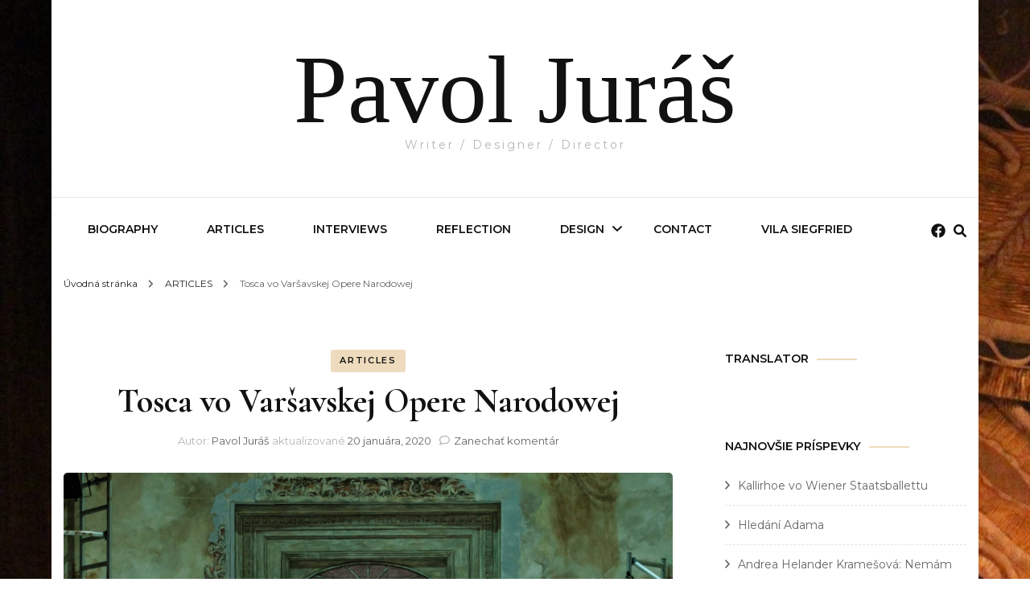

--- FILE ---
content_type: text/html; charset=UTF-8
request_url: http://pavoljuras.com/tosca-vo-varsavskej-opere-narodowej/
body_size: 21246
content:
    <!DOCTYPE html>
    <html lang="sk-SK" xmlns:fb="https://www.facebook.com/2008/fbml" xmlns:addthis="https://www.addthis.com/help/api-spec" >
    <head itemscope itemtype="http://schema.org/WebSite">
	    <meta charset="UTF-8">
    <meta name="viewport" content="width=device-width, initial-scale=1">
    <link rel="profile" href="http://gmpg.org/xfn/11">
    <title>Tosca vo Varšavskej Opere Narodowej &#8211; Pavol Juráš</title>
<meta name='robots' content='max-image-preview:large' />
	<style>img:is([sizes="auto" i], [sizes^="auto," i]) { contain-intrinsic-size: 3000px 1500px }</style>
	<link rel='dns-prefetch' href='//s7.addthis.com' />
<link rel='dns-prefetch' href='//fonts.googleapis.com' />
<link rel="alternate" type="application/rss+xml" title="RSS kanál: Pavol Juráš &raquo;" href="http://pavoljuras.com/feed/" />
<link rel="alternate" type="application/rss+xml" title="RSS kanál komentárov webu Pavol Juráš &raquo;" href="http://pavoljuras.com/comments/feed/" />
<link rel="alternate" type="application/rss+xml" title="RSS kanál komentárov webu Pavol Juráš &raquo; ku článku Tosca vo Varšavskej Opere Narodowej" href="http://pavoljuras.com/tosca-vo-varsavskej-opere-narodowej/feed/" />
		<!-- This site uses the Google Analytics by ExactMetrics plugin v8.2.4 - Using Analytics tracking - https://www.exactmetrics.com/ -->
		<!-- Note: ExactMetrics is not currently configured on this site. The site owner needs to authenticate with Google Analytics in the ExactMetrics settings panel. -->
					<!-- No tracking code set -->
				<!-- / Google Analytics by ExactMetrics -->
		<script type="text/javascript">
/* <![CDATA[ */
window._wpemojiSettings = {"baseUrl":"https:\/\/s.w.org\/images\/core\/emoji\/15.0.3\/72x72\/","ext":".png","svgUrl":"https:\/\/s.w.org\/images\/core\/emoji\/15.0.3\/svg\/","svgExt":".svg","source":{"concatemoji":"http:\/\/pavoljuras.com\/wp-includes\/js\/wp-emoji-release.min.js?ver=6.7.4"}};
/*! This file is auto-generated */
!function(i,n){var o,s,e;function c(e){try{var t={supportTests:e,timestamp:(new Date).valueOf()};sessionStorage.setItem(o,JSON.stringify(t))}catch(e){}}function p(e,t,n){e.clearRect(0,0,e.canvas.width,e.canvas.height),e.fillText(t,0,0);var t=new Uint32Array(e.getImageData(0,0,e.canvas.width,e.canvas.height).data),r=(e.clearRect(0,0,e.canvas.width,e.canvas.height),e.fillText(n,0,0),new Uint32Array(e.getImageData(0,0,e.canvas.width,e.canvas.height).data));return t.every(function(e,t){return e===r[t]})}function u(e,t,n){switch(t){case"flag":return n(e,"\ud83c\udff3\ufe0f\u200d\u26a7\ufe0f","\ud83c\udff3\ufe0f\u200b\u26a7\ufe0f")?!1:!n(e,"\ud83c\uddfa\ud83c\uddf3","\ud83c\uddfa\u200b\ud83c\uddf3")&&!n(e,"\ud83c\udff4\udb40\udc67\udb40\udc62\udb40\udc65\udb40\udc6e\udb40\udc67\udb40\udc7f","\ud83c\udff4\u200b\udb40\udc67\u200b\udb40\udc62\u200b\udb40\udc65\u200b\udb40\udc6e\u200b\udb40\udc67\u200b\udb40\udc7f");case"emoji":return!n(e,"\ud83d\udc26\u200d\u2b1b","\ud83d\udc26\u200b\u2b1b")}return!1}function f(e,t,n){var r="undefined"!=typeof WorkerGlobalScope&&self instanceof WorkerGlobalScope?new OffscreenCanvas(300,150):i.createElement("canvas"),a=r.getContext("2d",{willReadFrequently:!0}),o=(a.textBaseline="top",a.font="600 32px Arial",{});return e.forEach(function(e){o[e]=t(a,e,n)}),o}function t(e){var t=i.createElement("script");t.src=e,t.defer=!0,i.head.appendChild(t)}"undefined"!=typeof Promise&&(o="wpEmojiSettingsSupports",s=["flag","emoji"],n.supports={everything:!0,everythingExceptFlag:!0},e=new Promise(function(e){i.addEventListener("DOMContentLoaded",e,{once:!0})}),new Promise(function(t){var n=function(){try{var e=JSON.parse(sessionStorage.getItem(o));if("object"==typeof e&&"number"==typeof e.timestamp&&(new Date).valueOf()<e.timestamp+604800&&"object"==typeof e.supportTests)return e.supportTests}catch(e){}return null}();if(!n){if("undefined"!=typeof Worker&&"undefined"!=typeof OffscreenCanvas&&"undefined"!=typeof URL&&URL.createObjectURL&&"undefined"!=typeof Blob)try{var e="postMessage("+f.toString()+"("+[JSON.stringify(s),u.toString(),p.toString()].join(",")+"));",r=new Blob([e],{type:"text/javascript"}),a=new Worker(URL.createObjectURL(r),{name:"wpTestEmojiSupports"});return void(a.onmessage=function(e){c(n=e.data),a.terminate(),t(n)})}catch(e){}c(n=f(s,u,p))}t(n)}).then(function(e){for(var t in e)n.supports[t]=e[t],n.supports.everything=n.supports.everything&&n.supports[t],"flag"!==t&&(n.supports.everythingExceptFlag=n.supports.everythingExceptFlag&&n.supports[t]);n.supports.everythingExceptFlag=n.supports.everythingExceptFlag&&!n.supports.flag,n.DOMReady=!1,n.readyCallback=function(){n.DOMReady=!0}}).then(function(){return e}).then(function(){var e;n.supports.everything||(n.readyCallback(),(e=n.source||{}).concatemoji?t(e.concatemoji):e.wpemoji&&e.twemoji&&(t(e.twemoji),t(e.wpemoji)))}))}((window,document),window._wpemojiSettings);
/* ]]> */
</script>
<style id='wp-emoji-styles-inline-css' type='text/css'>

	img.wp-smiley, img.emoji {
		display: inline !important;
		border: none !important;
		box-shadow: none !important;
		height: 1em !important;
		width: 1em !important;
		margin: 0 0.07em !important;
		vertical-align: -0.1em !important;
		background: none !important;
		padding: 0 !important;
	}
</style>
<link rel='stylesheet' id='wp-block-library-css' href='http://pavoljuras.com/wp-includes/css/dist/block-library/style.min.css?ver=6.7.4' type='text/css' media='all' />
<style id='classic-theme-styles-inline-css' type='text/css'>
/*! This file is auto-generated */
.wp-block-button__link{color:#fff;background-color:#32373c;border-radius:9999px;box-shadow:none;text-decoration:none;padding:calc(.667em + 2px) calc(1.333em + 2px);font-size:1.125em}.wp-block-file__button{background:#32373c;color:#fff;text-decoration:none}
</style>
<style id='global-styles-inline-css' type='text/css'>
:root{--wp--preset--aspect-ratio--square: 1;--wp--preset--aspect-ratio--4-3: 4/3;--wp--preset--aspect-ratio--3-4: 3/4;--wp--preset--aspect-ratio--3-2: 3/2;--wp--preset--aspect-ratio--2-3: 2/3;--wp--preset--aspect-ratio--16-9: 16/9;--wp--preset--aspect-ratio--9-16: 9/16;--wp--preset--color--black: #000000;--wp--preset--color--cyan-bluish-gray: #abb8c3;--wp--preset--color--white: #ffffff;--wp--preset--color--pale-pink: #f78da7;--wp--preset--color--vivid-red: #cf2e2e;--wp--preset--color--luminous-vivid-orange: #ff6900;--wp--preset--color--luminous-vivid-amber: #fcb900;--wp--preset--color--light-green-cyan: #7bdcb5;--wp--preset--color--vivid-green-cyan: #00d084;--wp--preset--color--pale-cyan-blue: #8ed1fc;--wp--preset--color--vivid-cyan-blue: #0693e3;--wp--preset--color--vivid-purple: #9b51e0;--wp--preset--gradient--vivid-cyan-blue-to-vivid-purple: linear-gradient(135deg,rgba(6,147,227,1) 0%,rgb(155,81,224) 100%);--wp--preset--gradient--light-green-cyan-to-vivid-green-cyan: linear-gradient(135deg,rgb(122,220,180) 0%,rgb(0,208,130) 100%);--wp--preset--gradient--luminous-vivid-amber-to-luminous-vivid-orange: linear-gradient(135deg,rgba(252,185,0,1) 0%,rgba(255,105,0,1) 100%);--wp--preset--gradient--luminous-vivid-orange-to-vivid-red: linear-gradient(135deg,rgba(255,105,0,1) 0%,rgb(207,46,46) 100%);--wp--preset--gradient--very-light-gray-to-cyan-bluish-gray: linear-gradient(135deg,rgb(238,238,238) 0%,rgb(169,184,195) 100%);--wp--preset--gradient--cool-to-warm-spectrum: linear-gradient(135deg,rgb(74,234,220) 0%,rgb(151,120,209) 20%,rgb(207,42,186) 40%,rgb(238,44,130) 60%,rgb(251,105,98) 80%,rgb(254,248,76) 100%);--wp--preset--gradient--blush-light-purple: linear-gradient(135deg,rgb(255,206,236) 0%,rgb(152,150,240) 100%);--wp--preset--gradient--blush-bordeaux: linear-gradient(135deg,rgb(254,205,165) 0%,rgb(254,45,45) 50%,rgb(107,0,62) 100%);--wp--preset--gradient--luminous-dusk: linear-gradient(135deg,rgb(255,203,112) 0%,rgb(199,81,192) 50%,rgb(65,88,208) 100%);--wp--preset--gradient--pale-ocean: linear-gradient(135deg,rgb(255,245,203) 0%,rgb(182,227,212) 50%,rgb(51,167,181) 100%);--wp--preset--gradient--electric-grass: linear-gradient(135deg,rgb(202,248,128) 0%,rgb(113,206,126) 100%);--wp--preset--gradient--midnight: linear-gradient(135deg,rgb(2,3,129) 0%,rgb(40,116,252) 100%);--wp--preset--font-size--small: 13px;--wp--preset--font-size--medium: 20px;--wp--preset--font-size--large: 36px;--wp--preset--font-size--x-large: 42px;--wp--preset--spacing--20: 0.44rem;--wp--preset--spacing--30: 0.67rem;--wp--preset--spacing--40: 1rem;--wp--preset--spacing--50: 1.5rem;--wp--preset--spacing--60: 2.25rem;--wp--preset--spacing--70: 3.38rem;--wp--preset--spacing--80: 5.06rem;--wp--preset--shadow--natural: 6px 6px 9px rgba(0, 0, 0, 0.2);--wp--preset--shadow--deep: 12px 12px 50px rgba(0, 0, 0, 0.4);--wp--preset--shadow--sharp: 6px 6px 0px rgba(0, 0, 0, 0.2);--wp--preset--shadow--outlined: 6px 6px 0px -3px rgba(255, 255, 255, 1), 6px 6px rgba(0, 0, 0, 1);--wp--preset--shadow--crisp: 6px 6px 0px rgba(0, 0, 0, 1);}:where(.is-layout-flex){gap: 0.5em;}:where(.is-layout-grid){gap: 0.5em;}body .is-layout-flex{display: flex;}.is-layout-flex{flex-wrap: wrap;align-items: center;}.is-layout-flex > :is(*, div){margin: 0;}body .is-layout-grid{display: grid;}.is-layout-grid > :is(*, div){margin: 0;}:where(.wp-block-columns.is-layout-flex){gap: 2em;}:where(.wp-block-columns.is-layout-grid){gap: 2em;}:where(.wp-block-post-template.is-layout-flex){gap: 1.25em;}:where(.wp-block-post-template.is-layout-grid){gap: 1.25em;}.has-black-color{color: var(--wp--preset--color--black) !important;}.has-cyan-bluish-gray-color{color: var(--wp--preset--color--cyan-bluish-gray) !important;}.has-white-color{color: var(--wp--preset--color--white) !important;}.has-pale-pink-color{color: var(--wp--preset--color--pale-pink) !important;}.has-vivid-red-color{color: var(--wp--preset--color--vivid-red) !important;}.has-luminous-vivid-orange-color{color: var(--wp--preset--color--luminous-vivid-orange) !important;}.has-luminous-vivid-amber-color{color: var(--wp--preset--color--luminous-vivid-amber) !important;}.has-light-green-cyan-color{color: var(--wp--preset--color--light-green-cyan) !important;}.has-vivid-green-cyan-color{color: var(--wp--preset--color--vivid-green-cyan) !important;}.has-pale-cyan-blue-color{color: var(--wp--preset--color--pale-cyan-blue) !important;}.has-vivid-cyan-blue-color{color: var(--wp--preset--color--vivid-cyan-blue) !important;}.has-vivid-purple-color{color: var(--wp--preset--color--vivid-purple) !important;}.has-black-background-color{background-color: var(--wp--preset--color--black) !important;}.has-cyan-bluish-gray-background-color{background-color: var(--wp--preset--color--cyan-bluish-gray) !important;}.has-white-background-color{background-color: var(--wp--preset--color--white) !important;}.has-pale-pink-background-color{background-color: var(--wp--preset--color--pale-pink) !important;}.has-vivid-red-background-color{background-color: var(--wp--preset--color--vivid-red) !important;}.has-luminous-vivid-orange-background-color{background-color: var(--wp--preset--color--luminous-vivid-orange) !important;}.has-luminous-vivid-amber-background-color{background-color: var(--wp--preset--color--luminous-vivid-amber) !important;}.has-light-green-cyan-background-color{background-color: var(--wp--preset--color--light-green-cyan) !important;}.has-vivid-green-cyan-background-color{background-color: var(--wp--preset--color--vivid-green-cyan) !important;}.has-pale-cyan-blue-background-color{background-color: var(--wp--preset--color--pale-cyan-blue) !important;}.has-vivid-cyan-blue-background-color{background-color: var(--wp--preset--color--vivid-cyan-blue) !important;}.has-vivid-purple-background-color{background-color: var(--wp--preset--color--vivid-purple) !important;}.has-black-border-color{border-color: var(--wp--preset--color--black) !important;}.has-cyan-bluish-gray-border-color{border-color: var(--wp--preset--color--cyan-bluish-gray) !important;}.has-white-border-color{border-color: var(--wp--preset--color--white) !important;}.has-pale-pink-border-color{border-color: var(--wp--preset--color--pale-pink) !important;}.has-vivid-red-border-color{border-color: var(--wp--preset--color--vivid-red) !important;}.has-luminous-vivid-orange-border-color{border-color: var(--wp--preset--color--luminous-vivid-orange) !important;}.has-luminous-vivid-amber-border-color{border-color: var(--wp--preset--color--luminous-vivid-amber) !important;}.has-light-green-cyan-border-color{border-color: var(--wp--preset--color--light-green-cyan) !important;}.has-vivid-green-cyan-border-color{border-color: var(--wp--preset--color--vivid-green-cyan) !important;}.has-pale-cyan-blue-border-color{border-color: var(--wp--preset--color--pale-cyan-blue) !important;}.has-vivid-cyan-blue-border-color{border-color: var(--wp--preset--color--vivid-cyan-blue) !important;}.has-vivid-purple-border-color{border-color: var(--wp--preset--color--vivid-purple) !important;}.has-vivid-cyan-blue-to-vivid-purple-gradient-background{background: var(--wp--preset--gradient--vivid-cyan-blue-to-vivid-purple) !important;}.has-light-green-cyan-to-vivid-green-cyan-gradient-background{background: var(--wp--preset--gradient--light-green-cyan-to-vivid-green-cyan) !important;}.has-luminous-vivid-amber-to-luminous-vivid-orange-gradient-background{background: var(--wp--preset--gradient--luminous-vivid-amber-to-luminous-vivid-orange) !important;}.has-luminous-vivid-orange-to-vivid-red-gradient-background{background: var(--wp--preset--gradient--luminous-vivid-orange-to-vivid-red) !important;}.has-very-light-gray-to-cyan-bluish-gray-gradient-background{background: var(--wp--preset--gradient--very-light-gray-to-cyan-bluish-gray) !important;}.has-cool-to-warm-spectrum-gradient-background{background: var(--wp--preset--gradient--cool-to-warm-spectrum) !important;}.has-blush-light-purple-gradient-background{background: var(--wp--preset--gradient--blush-light-purple) !important;}.has-blush-bordeaux-gradient-background{background: var(--wp--preset--gradient--blush-bordeaux) !important;}.has-luminous-dusk-gradient-background{background: var(--wp--preset--gradient--luminous-dusk) !important;}.has-pale-ocean-gradient-background{background: var(--wp--preset--gradient--pale-ocean) !important;}.has-electric-grass-gradient-background{background: var(--wp--preset--gradient--electric-grass) !important;}.has-midnight-gradient-background{background: var(--wp--preset--gradient--midnight) !important;}.has-small-font-size{font-size: var(--wp--preset--font-size--small) !important;}.has-medium-font-size{font-size: var(--wp--preset--font-size--medium) !important;}.has-large-font-size{font-size: var(--wp--preset--font-size--large) !important;}.has-x-large-font-size{font-size: var(--wp--preset--font-size--x-large) !important;}
:where(.wp-block-post-template.is-layout-flex){gap: 1.25em;}:where(.wp-block-post-template.is-layout-grid){gap: 1.25em;}
:where(.wp-block-columns.is-layout-flex){gap: 2em;}:where(.wp-block-columns.is-layout-grid){gap: 2em;}
:root :where(.wp-block-pullquote){font-size: 1.5em;line-height: 1.6;}
</style>
<link rel='stylesheet' id='owl-carousel-css' href='http://pavoljuras.com/wp-content/themes/blossom-fashion/css/owl.carousel.min.css?ver=2.2.1' type='text/css' media='all' />
<link rel='stylesheet' id='animate-css' href='http://pavoljuras.com/wp-content/themes/blossom-fashion/css/animate.min.css?ver=3.5.2' type='text/css' media='all' />
<link rel='stylesheet' id='blossom-fashion-google-fonts-css' href='https://fonts.googleapis.com/css?family=Montserrat%3A100%2C200%2C300%2Cregular%2C500%2C600%2C700%2C800%2C900%2C100italic%2C200italic%2C300italic%2Citalic%2C500italic%2C600italic%2C700italic%2C800italic%2C900italic%7CCormorant+Garamond%3A300%2C300italic%2Cregular%2Citalic%2C500%2C500italic%2C600%2C600italic%2C700%2C700italic%7CRufina%3Aregular' type='text/css' media='all' />
<link rel='stylesheet' id='fashion-stylist-parent-style-css' href='http://pavoljuras.com/wp-content/themes/blossom-fashion/style.css?ver=6.7.4' type='text/css' media='all' />
<link rel='stylesheet' id='blossom-fashion-style-css' href='http://pavoljuras.com/wp-content/themes/fashion-stylist/style.css?ver=1.1.0' type='text/css' media='all' />
<style id='blossom-fashion-style-inline-css' type='text/css'>

     
    .content-newsletter .blossomthemes-email-newsletter-wrapper.bg-img:after,
    .widget_blossomthemes_email_newsletter_widget .blossomthemes-email-newsletter-wrapper:after{
        background: rgba(198, 135, 39, 0.8);
    }
    
    /*Typography*/

    body,
    button,
    input,
    select,
    optgroup,
    textarea{
        font-family : Montserrat;
        font-size   : 16px;        
    }
    
    .site-title{
        font-size   : 120px;
        font-family : Abril Fatface;
        font-weight : 400;
        font-style  : normal;
    }
    
    .main-navigation ul {
        font-family : Montserrat;
    }
    
    /*Color Scheme*/
    a,
    .site-header .social-networks li a:hover,
    .site-title a:hover,
    .shop-section .shop-slider .item h3 a:hover,
    #primary .post .entry-header .entry-meta a:hover,
    #primary .post .entry-footer .social-networks li a:hover,
    .widget ul li a:hover,
    .widget_bttk_author_bio .author-bio-socicons ul li a:hover,
    .widget_bttk_popular_post ul li .entry-header .entry-title a:hover,
    .widget_bttk_pro_recent_post ul li .entry-header .entry-title a:hover,
    .widget_bttk_popular_post ul li .entry-header .entry-meta a:hover,
    .widget_bttk_pro_recent_post ul li .entry-header .entry-meta a:hover,
    .bottom-shop-section .bottom-shop-slider .item .product-category a:hover,
    .bottom-shop-section .bottom-shop-slider .item h3 a:hover,
    .instagram-section .header .title a:hover,
    .site-footer .widget ul li a:hover,
    .site-footer .widget_bttk_popular_post ul li .entry-header .entry-title a:hover,
    .site-footer .widget_bttk_pro_recent_post ul li .entry-header .entry-title a:hover,
    .single .single-header .site-title:hover,
    .single .single-header .right .social-share .social-networks li a:hover,
    .comments-area .comment-body .fn a:hover,
    .comments-area .comment-body .comment-metadata a:hover,
    .page-template-contact .contact-details .contact-info-holder .col .icon-holder,
    .page-template-contact .contact-details .contact-info-holder .col .text-holder h3 a:hover,
    .page-template-contact .contact-details .contact-info-holder .col .social-networks li a:hover,
    #secondary .widget_bttk_description_widget .social-profile li a:hover,
    #secondary .widget_bttk_contact_social_links .social-networks li a:hover,
    .site-footer .widget_bttk_contact_social_links .social-networks li a:hover,
    .site-footer .widget_bttk_description_widget .social-profile li a:hover,
    .portfolio-sorting .button:hover,
    .portfolio-sorting .button.is-checked,
    .entry-header .portfolio-cat a:hover,
    .single-blossom-portfolio .post-navigation .nav-previous a:hover,
    .single-blossom-portfolio .post-navigation .nav-next a:hover,
    #primary .post .entry-header .entry-title a:hover,
    .widget_bttk_posts_category_slider_widget .carousel-title .title a:hover,
    .entry-content a:hover,
    .entry-summary a:hover,
    .page-content a:hover,
    .comment-content a:hover,
    .widget .textwidget a:hover
   {
        color: #c68727;
    }

    .site-header .tools .cart .number,
    .shop-section .header .title:after,
    .header-two .header-t,
    .header-six .header-t,
    .header-eight .header-t,
    .shop-section .shop-slider .item .product-image .btn-add-to-cart:hover,
    .widget .widget-title:before,
    .widget .widget-title:after,
    .widget_calendar caption,
    .widget_bttk_popular_post .style-two li:after,
    .widget_bttk_popular_post .style-three li:after,
    .widget_bttk_pro_recent_post .style-two li:after,
    .widget_bttk_pro_recent_post .style-three li:after,
    .instagram-section .header .title:before,
    .instagram-section .header .title:after,
    #primary .post .entry-content .pull-left:after,
    #primary .page .entry-content .pull-left:after,
    #primary .post .entry-content .pull-right:after,
    #primary .page .entry-content .pull-right:after,
    .page-template-contact .contact-details .contact-info-holder h2:after,
    .widget_bttk_image_text_widget ul li .btn-readmore:hover,
    #secondary .widget_bttk_icon_text_widget .text-holder .btn-readmore:hover,
    #secondary .widget_blossomtheme_companion_cta_widget .btn-cta:hover,
    #secondary .widget_blossomtheme_featured_page_widget .text-holder .btn-readmore:hover,
    .widget_bttk_author_bio .text-holder .readmore:hover,
    .banner .text-holder .cat-links a:hover,
    #primary .post .entry-header .cat-links a:hover,
    .banner .text-holder .cat-links a:hover, #primary .post .entry-header .cat-links a:hover,
    .widget_bttk_popular_post .style-two li .entry-header .cat-links a:hover,
    .widget_bttk_pro_recent_post .style-two li .entry-header .cat-links a:hover,
    .widget_bttk_popular_post .style-three li .entry-header .cat-links a:hover,
    .widget_bttk_pro_recent_post .style-three li .entry-header .cat-links a:hover,
    .widget_bttk_posts_category_slider_widget .carousel-title .cat-links a:hover,
    .portfolio-item .portfolio-cat a:hover, .entry-header .portfolio-cat a:hover,
    .widget_bttk_posts_category_slider_widget .owl-theme .owl-nav [class*="owl-"]:hover,
    .widget_tag_cloud .tagcloud a:hover,
    .site-footer .widget_bttk_author_bio .text-holder .readmore:hover,
    .site-footer .widget_blossomtheme_companion_cta_widget .btn-cta:hover{
        background: #c68727;
    }
    
    .banner .text-holder .cat-links a,
    #primary .post .entry-header .cat-links a,
    .widget_bttk_popular_post .style-two li .entry-header .cat-links a,
    .widget_bttk_pro_recent_post .style-two li .entry-header .cat-links a,
    .widget_bttk_popular_post .style-three li .entry-header .cat-links a,
    .widget_bttk_pro_recent_post .style-three li .entry-header .cat-links a,
    .page-header span,
    .page-template-contact .top-section .section-header span,
    .portfolio-item .portfolio-cat a,
    .entry-header .portfolio-cat a{
        border-bottom-color: #c68727;
    }

    .banner .text-holder .title a,
    .header-four .main-navigation ul li a,
    .header-four .main-navigation ul ul li a,
    #primary .post .entry-header .entry-title a,
    .portfolio-item .portfolio-img-title a{
        background-image: linear-gradient(180deg, transparent 96%, #c68727 0);
    }

    .widget_bttk_social_links ul li a:hover{
        border-color: #c68727;
    }

    button:hover,
    input[type="button"]:hover,
    input[type="reset"]:hover,
    input[type="submit"]:hover,
    .site-footer .widget_bttk_icon_text_widget .text-holder .btn-readmore:hover,
    .site-footer .widget_blossomtheme_featured_page_widget .text-holder .btn-readmore:hover{
        background: #c68727;
        border-color: #c68727;
    }

    #primary .post .btn-readmore:hover{
        background: #c68727;
    }

    .banner .text-holder .cat-links a,
    #primary .post .entry-header .cat-links a,
    .widget_bttk_popular_post .style-two li .entry-header .cat-links a,
    .widget_bttk_pro_recent_post .style-two li .entry-header .cat-links a,
    .widget_bttk_popular_post .style-three li .entry-header .cat-links a,
    .widget_bttk_pro_recent_post .style-three li .entry-header .cat-links a,
    .page-header span,
    .page-template-contact .top-section .section-header span,
    .widget_bttk_posts_category_slider_widget .carousel-title .cat-links a,
    .portfolio-item .portfolio-cat a,
    .entry-header .portfolio-cat a, 
    .widget:not(.widget_bttk_author_bio) .widget-title:after, 
    .widget.widget_bttk_author_bio .widget-title::before,
    .widget.widget_bttk_author_bio .widget-title:after {
        background-color: rgba(198, 135, 39, 0.3);
    }

    .single-post-layout-two .post-header-holder .entry-header .cat-links a,
    .single #primary .post .entry-footer .tags a, #primary .page .entry-footer .tags a {
        background: rgba(198, 135, 39, 0.3);
    }

    @media only screen and (min-width: 1025px){
        .main-navigation ul li:after, 
        .header-sec .main-navigation ul li a:hover, 
        .header-sec .main-navigation ul li:hover > a, 
        .header-sec .main-navigation ul .current-menu-item > a, 
        .header-sec .main-navigation ul .current-menu-ancestor > a, 
        .header-sec .main-navigation ul .current_page_item > a, 
        .header-sec .main-navigation ul .current_page_ancestor > a{
            background: #c68727;
        }
    }

    @media only screen and (max-width: 1024px){
        .main-navigation ul li a{
            background-image: linear-gradient(180deg, transparent 93%, #c68727 0);
        }
    }
    
    /*Typography*/
    .banner .text-holder .title,
    .top-section .newsletter .blossomthemes-email-newsletter-wrapper .text-holder h3,
    .shop-section .header .title,
    #primary .post .entry-header .entry-title,
    #primary .post .post-shope-holder .header .title,
    .widget_bttk_author_bio .title-holder,
    .widget_bttk_popular_post ul li .entry-header .entry-title,
    .widget_bttk_pro_recent_post ul li .entry-header .entry-title,
    .widget-area .widget_blossomthemes_email_newsletter_widget .text-holder h3,
    .bottom-shop-section .bottom-shop-slider .item h3,
    .page-title,
    #primary .post .entry-content blockquote,
    #primary .page .entry-content blockquote,
    #primary .post .entry-content .dropcap,
    #primary .page .entry-content .dropcap,
    #primary .post .entry-content .pull-left,
    #primary .page .entry-content .pull-left,
    #primary .post .entry-content .pull-right,
    #primary .page .entry-content .pull-right,
    .author-section .text-holder .title,
    .single .newsletter .blossomthemes-email-newsletter-wrapper .text-holder h3,
    .related-posts .title, .popular-posts .title,
    .comments-area .comments-title,
    .comments-area .comment-reply-title,
    .single .single-header .title-holder .post-title,
    .portfolio-text-holder .portfolio-img-title,
    .portfolio-holder .entry-header .entry-title,
    .related-portfolio-title{
        font-family: Cormorant Garamond;
    }
</style>
<link rel='stylesheet' id='addthis_all_pages-css' href='http://pavoljuras.com/wp-content/plugins/addthis/frontend/build/addthis_wordpress_public.min.css?ver=6.7.4' type='text/css' media='all' />
<script type="text/javascript" src="http://pavoljuras.com/wp-includes/js/jquery/jquery.min.js?ver=3.7.1" id="jquery-core-js"></script>
<script type="text/javascript" src="http://pavoljuras.com/wp-includes/js/jquery/jquery-migrate.min.js?ver=3.4.1" id="jquery-migrate-js"></script>
<link rel="https://api.w.org/" href="http://pavoljuras.com/wp-json/" /><link rel="alternate" title="JSON" type="application/json" href="http://pavoljuras.com/wp-json/wp/v2/posts/2567" /><link rel="EditURI" type="application/rsd+xml" title="RSD" href="http://pavoljuras.com/xmlrpc.php?rsd" />
<meta name="generator" content="WordPress 6.7.4" />
<link rel="canonical" href="http://pavoljuras.com/tosca-vo-varsavskej-opere-narodowej/" />
<link rel='shortlink' href='http://pavoljuras.com/?p=2567' />
<link rel="alternate" title="oEmbed (JSON)" type="application/json+oembed" href="http://pavoljuras.com/wp-json/oembed/1.0/embed?url=http%3A%2F%2Fpavoljuras.com%2Ftosca-vo-varsavskej-opere-narodowej%2F" />
<link rel="alternate" title="oEmbed (XML)" type="text/xml+oembed" href="http://pavoljuras.com/wp-json/oembed/1.0/embed?url=http%3A%2F%2Fpavoljuras.com%2Ftosca-vo-varsavskej-opere-narodowej%2F&#038;format=xml" />
<link rel="pingback" href="http://pavoljuras.com/xmlrpc.php"><script type="application/ld+json">{
    "@context": "http://schema.org",
    "@type": "Blog",
    "mainEntityOfPage": {
        "@type": "WebPage",
        "@id": "http://pavoljuras.com/tosca-vo-varsavskej-opere-narodowej/"
    },
    "headline": "Tosca vo Varšavskej Opere Narodowej",
    "datePublished": "2020-01-13T18:15:45+0000",
    "dateModified": "2020-01-20T18:46:21+0000",
    "author": {
        "@type": "Person",
        "name": "Pavol Juráš"
    },
    "description": "Varšavská Opera Narodowa je vynikajúca scéna, preto keď som videl, že bude nové naštudovanie Toscy, neváhal so",
    "image": {
        "@type": "ImageObject",
        "url": "http://pavoljuras.com/wp-content/uploads/2020/01/Tosca-Warsawa.jpg",
        "width": 1920,
        "height": 1280
    }
}</script><style type="text/css">.recentcomments a{display:inline !important;padding:0 !important;margin:0 !important;}</style><style type="text/css" id="custom-background-css">
body.custom-background { background-image: url("http://pavoljuras.com/wp-content/uploads/2020/05/marinske-scaled.jpg"); background-position: left top; background-size: auto; background-repeat: repeat; background-attachment: scroll; }
</style>
	</head>

<body class="post-template-default single single-post postid-2567 single-format-standard custom-background custom-background-image custom-background underline rightsidebar" itemscope itemtype="http://schema.org/WebPage">

    <div id="page" class="site"><a aria-label="Preskočiť na obsah" class="skip-link" href="#content">Preskoč na obsah</a>
        <header class="site-header header-sec" itemscope itemtype="http://schema.org/WPHeader" itemscope itemtype="http://schema.org/WPHeader">
        <div class="header-holder">
            <div class="header-t">
                <div class="container">
                                                <div class="text-logo" itemscope itemtype="http://schema.org/Organization">
                                                                <p class="site-title" itemprop="name"><a href="http://pavoljuras.com/" rel="home" itemprop="url">Pavol Juráš</a></p>
                                                                    <p class="site-description">Writer / Designer / Director</p>
                                                            </div>
                                        </div>
            </div>
        </div>
        <div class="sticky-holder"></div>        <div class="navigation-holder">
            <div class="container">
                <div class="overlay"></div>
                <button aria-label="primary menu toggle" id="toggle-button" data-toggle-target=".main-menu-modal" data-toggle-body-class="showing-main-menu-modal" aria-expanded="false" data-set-focus=".close-main-nav-toggle">
                    <span></span>
                </button>
                <nav id="site-navigation" class="main-navigation" itemscope itemtype="http://schema.org/SiteNavigationElement">
                    <div class="primary-menu-list main-menu-modal cover-modal" data-modal-target-string=".main-menu-modal">
                        <button class="btn-close-menu close-main-nav-toggle" data-toggle-target=".main-menu-modal" data-toggle-body-class="showing-main-menu-modal" aria-expanded="false" data-set-focus=".main-menu-modal"><span></span></button>
                        <div class="mobile-menu" aria-label="Mobil">
                			<div class="menu-main-container"><ul id="primary-menu" class="main-menu-modal"><li id="menu-item-12" class="menu-item menu-item-type-post_type menu-item-object-page menu-item-12"><a href="http://pavoljuras.com/biography/">Biography</a></li>
<li id="menu-item-134" class="menu-item menu-item-type-post_type menu-item-object-page menu-item-134"><a href="http://pavoljuras.com/articles/">Articles</a></li>
<li id="menu-item-35" class="menu-item menu-item-type-taxonomy menu-item-object-category menu-item-35"><a href="http://pavoljuras.com/category/interviews/">INTERVIEWS</a></li>
<li id="menu-item-491" class="menu-item menu-item-type-taxonomy menu-item-object-category menu-item-491"><a href="http://pavoljuras.com/category/reflection/">REFLECTION</a></li>
<li id="menu-item-494" class="menu-item menu-item-type-post_type menu-item-object-page menu-item-has-children menu-item-494"><a href="http://pavoljuras.com/design/">Design</a>
<ul class="sub-menu">
	<li id="menu-item-611" class="menu-item menu-item-type-post_type menu-item-object-page menu-item-611"><a href="http://pavoljuras.com/design/cinderella/">Cinderella</a></li>
	<li id="menu-item-575" class="menu-item menu-item-type-post_type menu-item-object-page menu-item-575"><a href="http://pavoljuras.com/cleopatra/">Cleopatra</a></li>
	<li id="menu-item-610" class="menu-item menu-item-type-post_type menu-item-object-page menu-item-610"><a href="http://pavoljuras.com/clothes-make-the-man/">Clothes Make The Man</a></li>
	<li id="menu-item-609" class="menu-item menu-item-type-post_type menu-item-object-page menu-item-609"><a href="http://pavoljuras.com/coppelia/">Coppelia</a></li>
	<li id="menu-item-2382" class="menu-item menu-item-type-post_type menu-item-object-page menu-item-2382"><a href="http://pavoljuras.com/coppelia-2/">Coppelia</a></li>
	<li id="menu-item-606" class="menu-item menu-item-type-post_type menu-item-object-page menu-item-606"><a href="http://pavoljuras.com/grand-pas-de-deux-electrique/">Grand Pas de Deux Electrique</a></li>
	<li id="menu-item-1861" class="menu-item menu-item-type-post_type menu-item-object-page menu-item-1861"><a href="http://pavoljuras.com/hommage-to-shakespeare/">Hommage to Shakespeare</a></li>
	<li id="menu-item-1859" class="menu-item menu-item-type-post_type menu-item-object-page menu-item-1859"><a href="http://pavoljuras.com/jn-1-1-5/">Jn 1, 1-5</a></li>
	<li id="menu-item-605" class="menu-item menu-item-type-post_type menu-item-object-page menu-item-605"><a href="http://pavoljuras.com/lady-of-the-camellias/">Lady of the Camellias</a></li>
	<li id="menu-item-604" class="menu-item menu-item-type-post_type menu-item-object-page menu-item-604"><a href="http://pavoljuras.com/le-corsair/">Le Corsair</a></li>
	<li id="menu-item-1659" class="menu-item menu-item-type-post_type menu-item-object-page menu-item-1659"><a href="http://pavoljuras.com/miss-julie-2/">Miss Julie</a></li>
	<li id="menu-item-1862" class="menu-item menu-item-type-post_type menu-item-object-page menu-item-1862"><a href="http://pavoljuras.com/nijinsky/">Nijinsky</a></li>
	<li id="menu-item-608" class="menu-item menu-item-type-post_type menu-item-object-page menu-item-608"><a href="http://pavoljuras.com/diary-of-one-who-disappeared/">Oldrich and Bozena</a></li>
	<li id="menu-item-601" class="menu-item menu-item-type-post_type menu-item-object-page menu-item-601"><a href="http://pavoljuras.com/onegin/">Onegin</a></li>
	<li id="menu-item-602" class="menu-item menu-item-type-post_type menu-item-object-page menu-item-602"><a href="http://pavoljuras.com/miss-julie/">Opera Ball 2013</a></li>
	<li id="menu-item-1716" class="menu-item menu-item-type-post_type menu-item-object-page menu-item-1716"><a href="http://pavoljuras.com/opera-ball-2014/">Opera Ball 2014</a></li>
	<li id="menu-item-1715" class="menu-item menu-item-type-post_type menu-item-object-page menu-item-1715"><a href="http://pavoljuras.com/opera-ball-2015/">Opera Ball 2015</a></li>
	<li id="menu-item-1863" class="menu-item menu-item-type-post_type menu-item-object-page menu-item-1863"><a href="http://pavoljuras.com/opera-ball-2016/">Opera Ball 2016</a></li>
	<li id="menu-item-2139" class="menu-item menu-item-type-post_type menu-item-object-page menu-item-2139"><a href="http://pavoljuras.com/petruschka/">Petruschka</a></li>
	<li id="menu-item-2142" class="menu-item menu-item-type-post_type menu-item-object-page menu-item-2142"><a href="http://pavoljuras.com/pimpinone/">Pimpinone</a></li>
	<li id="menu-item-2231" class="menu-item menu-item-type-post_type menu-item-object-page menu-item-2231"><a href="http://pavoljuras.com/sleeping-beauty/">Sleeping Beauty</a></li>
	<li id="menu-item-607" class="menu-item menu-item-type-post_type menu-item-object-page menu-item-607"><a href="http://pavoljuras.com/don-carlos/">Sleeping Beauty</a></li>
	<li id="menu-item-2140" class="menu-item menu-item-type-post_type menu-item-object-page menu-item-2140"><a href="http://pavoljuras.com/spartacus-2/">Spartacus</a></li>
	<li id="menu-item-2141" class="menu-item menu-item-type-post_type menu-item-object-page menu-item-2141"><a href="http://pavoljuras.com/spartacus/">Spartacus</a></li>
	<li id="menu-item-603" class="menu-item menu-item-type-post_type menu-item-object-page menu-item-603"><a href="http://pavoljuras.com/masterclass/">The Devil and Kate</a></li>
	<li id="menu-item-1860" class="menu-item menu-item-type-post_type menu-item-object-page menu-item-1860"><a href="http://pavoljuras.com/tribute-to-shakespeare/">Tribute to Shakespeare</a></li>
	<li id="menu-item-2176" class="menu-item menu-item-type-post_type menu-item-object-page menu-item-2176"><a href="http://pavoljuras.com/uspud/">Uspud</a></li>
</ul>
</li>
<li id="menu-item-83" class="menu-item menu-item-type-post_type menu-item-object-page menu-item-83"><a href="http://pavoljuras.com/contact/">Contact</a></li>
<li id="menu-item-2454" class="menu-item menu-item-type-taxonomy menu-item-object-category menu-item-2454"><a href="http://pavoljuras.com/category/vila-siegfried/">Vila Siegfried</a></li>
</ul></div>                        </div>
                    </div>
        		</nav><!-- #site-navigation -->
                <div class="tools">
                    <div class="form-section">
                        <button aria-label="search form toggle" id="btn-search" data-toggle-target=".search-modal" data-toggle-body-class="showing-search-modal" data-set-focus=".search-modal .search-field" aria-expanded="false"><i class="fa fa-search"></i></button>
                        <div class="form-holder search-modal cover-modal" data-modal-target-string=".search-modal">
                            <div class="header-search-inner-wrap">
                                <form role="search" method="get" class="search-form" action="http://pavoljuras.com/">
				<label>
					<span class="screen-reader-text">Hľadať:</span>
					<input type="search" class="search-field" placeholder="Hľadať &hellip;" value="" name="s" />
				</label>
				<input type="submit" class="search-submit" value="Nájdi" />
			</form>                                <button class="btn-close-form" data-toggle-target=".search-modal" data-toggle-body-class="showing-search-modal" data-set-focus=".search-modal .search-field" aria-expanded="false">
                                    <span></span>
                                </button><!-- .search-toggle -->
                            </div>
                        </div>                    
                    </div>
                        <ul class="social-networks">
    	            <li><a href="https://www.facebook.com/pavol.juras.3" target="_blank" rel="nofollow"><i class="fab fa-facebook"></i></a></li>    	   
            	</ul>
                          
                </div>
            </div>
        </div>
    </header>
            <div class="top-bar">
    		<div class="container">
            <div class="breadcrumb-wrapper">
                <div id="crumbs" itemscope itemtype="http://schema.org/BreadcrumbList"> 
                    <span itemprop="itemListElement" itemscope itemtype="http://schema.org/ListItem">
                        <a itemprop="item" href="http://pavoljuras.com"><span itemprop="name">Úvodná stránka</span></a>
                        <meta itemprop="position" content="1" />
                        <span class="separator"><span class="separator"><i class="fa fa-angle-right"></i></span></span>
                    </span> <span itemprop="itemListElement" itemscope itemtype="http://schema.org/ListItem"><a itemprop="item" href="http://pavoljuras.com/category/articles/"><span itemprop="name">ARTICLES </span></a><meta itemprop="position" content="2" /><span class="separator"><span class="separator"><i class="fa fa-angle-right"></i></span></span></span> <span class="current" itemprop="itemListElement" itemscope itemtype="http://schema.org/ListItem"><a itemprop="item" href="http://pavoljuras.com/tosca-vo-varsavskej-opere-narodowej/"><span itemprop="name">Tosca vo Varšavskej Opere Narodowej</span></a><meta itemprop="position" content="3" /></span></div></div><!-- .breadcrumb-wrapper -->    		</div>
    	</div>   
        <div id="content" class="site-content">    <div class="container">
    <div class="row">
	<div id="primary" class="content-area">
		<main id="main" class="site-main">

		
<article id="post-2567" class="post-2567 post type-post status-publish format-standard has-post-thumbnail hentry category-articles tag-barbara-hanicka tag-barbara-wysocka tag-boris-kudlicka tag-ewa-vesin tag-giacomo-puccini tag-mickael-spadaccini tag-opera tag-poland tag-tadeusz-kozlowski tag-teatr-wielki-opera-narodowa tag-tosca tag-warsaw tag-warszawa" itemscope itemtype="https://schema.org/Blog">
        <header class="entry-header">
		<span class="cat-links" itemprop="about"><a href="http://pavoljuras.com/category/articles/" rel="category tag">ARTICLES</a></span><h1 class="entry-title">Tosca vo Varšavskej Opere Narodowej</h1><div class="entry-meta"><span class="byline" itemprop="author" itemscope itemtype="https://schema.org/Person">Autor: <span itemprop="name"><a class="url fn n" href="http://pavoljuras.com/author/autor/" itemprop="url">Pavol Juráš</a></span></span><span class="posted-on">aktualizované <a href="http://pavoljuras.com/tosca-vo-varsavskej-opere-narodowej/" rel="bookmark"><time class="entry-date published updated" datetime="2020-01-20T18:46:21+00:00" itemprop="dateModified">20 januára, 2020</time></time><time class="updated" datetime="2020-01-13T18:15:45+00:00" itemprop="datePublished">13 januára, 2020</time></a></span><span class="comments"><i class="fa fa-comment-o"></i><a href="http://pavoljuras.com/tosca-vo-varsavskej-opere-narodowej/#respond">Zanechať komentár<span class="screen-reader-text"> k článku Tosca vo Varšavskej Opere Narodowej</span></a></span></div>	</header>         
    <div class="post-thumbnail"><img width="810" height="540" src="http://pavoljuras.com/wp-content/uploads/2020/01/Tosca-Warsawa.jpg" class="attachment-blossom-fashion-with-sidebar size-blossom-fashion-with-sidebar wp-post-image" alt="" decoding="async" fetchpriority="high" srcset="http://pavoljuras.com/wp-content/uploads/2020/01/Tosca-Warsawa.jpg 1920w, http://pavoljuras.com/wp-content/uploads/2020/01/Tosca-Warsawa-300x200.jpg 300w, http://pavoljuras.com/wp-content/uploads/2020/01/Tosca-Warsawa-768x512.jpg 768w, http://pavoljuras.com/wp-content/uploads/2020/01/Tosca-Warsawa-1024x683.jpg 1024w, http://pavoljuras.com/wp-content/uploads/2020/01/Tosca-Warsawa-370x247.jpg 370w, http://pavoljuras.com/wp-content/uploads/2020/01/Tosca-Warsawa-1040x693.jpg 1040w" sizes="(max-width: 810px) 100vw, 810px" /></div>    <div class="entry-content" itemprop="text">
		<div class="at-above-post addthis_tool" data-url="http://pavoljuras.com/tosca-vo-varsavskej-opere-narodowej/"></div>
<p>Varšavská Opera Narodowa je vynikajúca scéna, preto keď som videl, že bude nové naštudovanie <em>Toscy, </em>neváhal som ani chvíľu. Ani meno režisérky <strong>Barbary Wysockej</strong>, ktoré mi nič nehovorilo, ma neodradilo. Vo Varšave jednoducho robia dobré divadlo v opere aj v balete. Veď vychovali Trelińského  a jeho vynikajúceho scénografa Borisa Kudličku, ktorý dokonca pochádza z rovnakého mesta ako ja. Navyše návšteva veľkomesta, kde v kostole na dosah zbožných pútnikov spočíva Chopinovo srdce a novo postavený zámok poľských kráľov, ktorý nacisti kompletne zničili, je dôkazom tradície a kultúrnosti poľského národa.</p>



<p>Wysocka
pripravila nadčasový koncept. Takých tu už bolo, ale jej réžia je dôsledná
a&nbsp;pútavá. Typovo presný výber hlavnej trojice aj ostatných účinkujúcich
veľmi dobre slúži rozohratiu drámy. Univerzálny výtvarný štýl, možno taliansky
neorealizmus, možno súčasnosť, sa v&nbsp;jej prípade dokonca netlčie
s&nbsp;vetami libreta o&nbsp;Bonapartem. Ženy režisérky bývajú väčšinou
detailistky a&nbsp;nie je to inak ani v&nbsp;prípade Wysockej. Scarpia sleduje
kantátu v&nbsp;druhom dejstve v&nbsp;televízore, Toska príde v&nbsp;ruke
s&nbsp;lístkom, ktorý jej predtým v&nbsp;árii poslal, aby ju pozval k&nbsp;sebe
do kancelárie. Podobné nápadité, logické a&nbsp;vecné detaily veľmi dobre
slúžia interpretom, pretože majú čo hrať a&nbsp;vedia o&nbsp;čom hrať. </p>



<p>Keď
som spomenul výtvarnú stránku, <strong>Barbara
Hanicka</strong> postavila na gigantickej točni tejto veľkej divadelnej budovy dva
pôsobivé, realistické architektonické polkruhy. Jeden znázorňuje priečelie so
stĺpmi chrámu Sant Andrea a&nbsp;druhé výsek z&nbsp;kruhovej bašty Anjelského
hradu. Dva osudové miesta, v&nbsp;ktorých sa rozhodne o&nbsp;živote
a&nbsp;smrti hlavných hráčov. Svetlý okrový dekór
dekorácie kamaráti s&nbsp;jednoduchou farebnosťou kostýmov, kde okrovú,
kapučínovú, slonovú kosť a&nbsp;čiernu akcentuje už len červená farba krvi,
ktorej potečie hodne. Dva priestory vďaka otáčaniu vidíme z&nbsp;exteriéru aj
z&nbsp;interiéru a&nbsp;tak sa prvé dejstvo odohráva vo vnútri v&nbsp;chráme,
tretie na bašte hradu a&nbsp;jediný posun je, že miesto Palazzo Farnese sa
druhé odohráva v&nbsp;útrobách Anjelského hradu, kde má Scarpia hlavný stan,
kobky, cely, mučiarne, archívy, spálne, jedálne, budoáre. To ničomu nevadí.</p>



<p>Je
zaujímavé sledovať, ako žena režisérka rozohráva osudové druhé dejstvo
s&nbsp;vulgárnym šéfom polície, ktorý chce zlikvidovať Cavaradossiho a&nbsp;potrtkať jeho partnerku. Wysocka opäť nápadito
rozohráva partiu kto z&nbsp;koho. Záhadný balíček, ktorý Scarpiovi v&nbsp;úvode
priniesli, sa v&nbsp;scéne zvádzania zmení na&nbsp;darček pre Toscu, odkiaľ chlipník
vytiahne luxusný kožuch, ktorým si chce (okrem života maliara) nakloniť Toscu.
Seba vyzlieka a milovanú divu oblieka do prepychovej sibírskej líšky. Padá jej
k&nbsp;nohám, aby jej vyznal lásku. Ak druhé dejstvo často býva o&nbsp;behaní &nbsp;sem a&nbsp;tam, naháňaní sa, tak práve Wysocká
je veľmi umiernená. Tosca je atakovaná zblízka, jej protivník je blízko.
V&nbsp;kľúčovej scéne medzihry, keď Scarpia píše priepustný dopis, to Wysocká
rozohrala výborne. Scarpia posadí speváčku na svoj pracovný stôl, vulgárne ju
vyzuje z&nbsp;lodičiek a&nbsp;už tým ju akoby przní a&nbsp;tupí. Jej bezbranné
nohy visiace zo stola sú viac sexi a&nbsp;pôsobivé, ako kdejaká hra na
šmajchlovanie. Rozopne si rázporok, vyhrnie jej šaty a&nbsp;napchá sa jej ako
satyr a&nbsp;netvor medzi belostné stehná. Vo farebnej umiernenosti nádherný
obraz zneuctenia. Dopis píše takto zarazený do Toscinho lona a&nbsp;dýcha jej
otázky do tváre. Akoby to nestačilo, nožnicami jej rozstrihne podväzok na
stehne a nožnice vnesú do súsošia nový nebezpečný prvok. A stanú sa aj nástrojom
smrti. No sláva! Keď už hráme nadčasovo a&nbsp;moderne, netreba večerať,
netreba mať na scéne príbor a&nbsp;bodať kde akou tupou dýkou. Tosca znechutene
odhodí na mŕtvolu jeho prezent, kožuch a&nbsp;zo slipov mu vytiahne pokrkvaný
dekrét, ktorý si tam Scarpia ako afrodiziakum pre Toscu napchal. Tu Wysocká
poruší nielen tradíciu inscenovania posmrtnej hudby, ale aj svoj realistický
inscenačný kľúč. K&nbsp;mŕtvole príde akási zvláštne odetá postava ženy, aby
jej zatlačila oči.</p>



<p>Stretneme
ju v&nbsp;treťom dejstve znovu. Kráča vysoko nad scénou po cimburí anjelského
hradu. Nádherný výtvarný obraz. Tam sa od skorého
úsvitu popravuje. Zdesený maliar čaká na smrť, ktorá samozrejme príde, pretože
Scarpia hral s&nbsp;jeho milou krutú hru. Exekučné komando, ktoré sa vracia
zatknúť Toscu pre vraždu svojho šéfa, je svedkom hrdinkinej samovraždy. Zomiera
rovnako ako jej milý, keď zmätenému četníkovi vytiahla z&nbsp;puzdra zbraň
a&nbsp;volajúc Scarpiu na Boží súd, strelí si do hlavy. Efektný, perfektne
naplánovaný záver. A&nbsp;smrť, oná záhadná dievka či babizňa, triumfálne kráča
nad milencami po bašte nad večným mestom.</p>



<p>S&nbsp;ohľadom na rýchlu dobu a&nbsp;všemožné zmeny nepíšem už detailne o&nbsp;obsadení. V&nbsp;tomto prípade sa to sluší a&nbsp;patrí. Floria Tosca <strong>Ewa Vesin</strong> bola vokálne strhujúca. Herecky dojemná, uveriteľná, životná. Nádherný výkon. <strong>Mickael Spadaccini</strong> ako Cavaradossi nielenže výborne vyzeral a&nbsp;Tosca tak má dôvod pre túto lásku aj vraždiť, ale aj nádherne spieval. <strong>Krzysztof&nbsp; Szumański</strong> ako Scarpia zahral vynikajúcu figúru. Pohrával sa s&nbsp;Toscou, aj s&nbsp;každou frázou a&nbsp;gestom. Pod tým všetkým je podpísaný taktiež ohromný výkon orchestra s&nbsp;dirigentom <strong>Tadeuszom Kozlowskim</strong>. Nádherné veristické farby, úžasné dychové nástroje, perfektné tempo, dirigent dýchajúci so svojimi spevákmi, úžasne nápaditý, vláčny, dramatický, drsný. Všetko tam bolo. Skutočne sa prvá národná scéna Poľska nemá za čo hanbiť. Bitku s&nbsp;veristickou drámou, milovanou Toscou neprehrala. Dôstojne, moderne, delikátne a&nbsp;rafinovane ju prezentovala ako moderné atraktívne divadlo. A&nbsp;také divadlo Poliaci prezentovali aj v&nbsp;minulosti. Je skvelé vidieť, že odkaz veľkých divadelníkov svojho rodu, majú stále hlboko zakorenený v&nbsp;sebe.</p>



<p><em>Foto: Krzyztof Bieliński</em></p>
<!-- AddThis Advanced Settings above via filter on the_content --><!-- AddThis Advanced Settings below via filter on the_content --><!-- AddThis Advanced Settings generic via filter on the_content --><!-- AddThis Share Buttons above via filter on the_content --><!-- AddThis Share Buttons below via filter on the_content --><div class="at-below-post addthis_tool" data-url="http://pavoljuras.com/tosca-vo-varsavskej-opere-narodowej/"></div><!-- AddThis Share Buttons generic via filter on the_content -->	</div><!-- .entry-content -->
    	<footer class="entry-footer">
		<div class="tags" itemprop="about"><span>Tagy:</span>  <a href="http://pavoljuras.com/tag/barbara-hanicka/" rel="tag">Barbara Hanicka</a><a href="http://pavoljuras.com/tag/barbara-wysocka/" rel="tag">Barbara Wysocka</a><a href="http://pavoljuras.com/tag/boris-kudlicka/" rel="tag">Boris Kudlička</a><a href="http://pavoljuras.com/tag/ewa-vesin/" rel="tag">Ewa Vesin</a><a href="http://pavoljuras.com/tag/giacomo-puccini/" rel="tag">Giacomo Puccini</a><a href="http://pavoljuras.com/tag/mickael-spadaccini/" rel="tag">Mickael Spadaccini</a><a href="http://pavoljuras.com/tag/opera/" rel="tag">OPERA</a><a href="http://pavoljuras.com/tag/poland/" rel="tag">Poland</a><a href="http://pavoljuras.com/tag/tadeusz-kozlowski/" rel="tag">Tadeusz Kozlowski</a><a href="http://pavoljuras.com/tag/teatr-wielki-opera-narodowa/" rel="tag">Teatr Wielki Opera Narodowa</a><a href="http://pavoljuras.com/tag/tosca/" rel="tag">Tosca</a><a href="http://pavoljuras.com/tag/warsaw/" rel="tag">Warsaw</a><a href="http://pavoljuras.com/tag/warszawa/" rel="tag">Warszawa</a></div>	</footer><!-- .entry-footer -->
	</article><!-- #post-2567 -->
		</main><!-- #main -->
        
                    
            <nav class="navigation post-navigation" role="navigation">
    			<h2 class="screen-reader-text">Navigácia v článku</h2>
    			<div class="nav-links">
    				<div class="nav-previous nav-holder"><a href="http://pavoljuras.com/zasnuby-v-klastore-v-staatsoper-unter-den-linden/" rel="prev"><span class="meta-nav">Predchádzajúci článok</span><span class="post-title">Zásnuby v kláštore v Staatsoper Unter den Linden</span></a></div><div class="nav-next nav-holder"><a href="http://pavoljuras.com/rozpravka-o-carovi-saltanovi-v-la-monnaie/" rel="next"><span class="meta-nav">Nasledujúci článok</span><span class="post-title">Rozprávka o cárovi Saltánovi v La Monnaie</span></a></div>    			</div>
    		</nav>        
                <div class="author-section">
		<div class="img-holder"><img alt='' src='https://secure.gravatar.com/avatar/8eada61941668b64de0893d60d15fcda?s=95&#038;d=mm&#038;r=g' srcset='https://secure.gravatar.com/avatar/8eada61941668b64de0893d60d15fcda?s=190&#038;d=mm&#038;r=g 2x' class='avatar avatar-95 photo' height='95' width='95' loading='lazy' decoding='async'/></div>
		<div class="text-holder">
			<h2 class="title">O autorovi</h2><p>Pavol Juráš po štúdiu na klasickom gymnáziu vyštudoval opernú réžiu (Doc. Alena Vaňáková) na Hudobnej fakulte Janáčkovej akadémie múzických umení v Brne. Absolvoval diplomovou prácou „Moderné operné koncepcie klasického repertoáru“. Počas štúdia navštevoval aj predmety z odboru Tanečná pedagogika. Študoval semester na Hochschule für Musik und Theater v Hamburgu (prof. Florian Malte Leibrecht) a bol hospitantom v Balete Johna Neumeiera. Divadelné vzdelanie si doplnil na Divadelnej fakulte Vysokej školy múzických umení v Bratislave v magisterskom odbore činoherná réžia (prof. Ľubomír Vajdička). Aj v Bratislave sa venoval tanečným predmetom hlavne v triede Ireny Čiernikovej. Na Janáčkovej akadémii múzických umení v Brne obhájil dizertačnú prácu „Vznik nového hudobnodramatického diela“ v doktoranskom študijnom odbore Interpretace a teorie interpretace u prof. Jindřišky Bártovej. Ako hosť prednášal napríklad na konferencii Dobrovoľníci v kultúre, ktorú usporiadal Divadelný ústav Praha. Vedľa profesionálnej divadelnej dráhy spolupracoval  ako redaktor najprv s webovými stránkami balet.cz, kultura.sk, teatro.sk, umenie.sk,  a posledné roky s operaplus.cz. Od roku 2017 píše recenzie na predstavenia z celej Európy výhradne pre svoju profilovú internetovú stránku.</p>
		
		</div>
	</div>
            <div class="related-posts">
    		<h2 class="title">Mohlo by sa vám tiež páčiť...</h2>    		<div class="grid">
    			                    <article class="post">
        				<a href="http://pavoljuras.com/bajadera-v-semperoper-dresden/" class="post-thumbnail">
                            <img width="250" height="215" src="http://pavoljuras.com/wp-content/uploads/2017/02/Polina-Semionova-zdroj-Semperoper-Ballett.jpg" class="attachment-blossom-fashion-popular size-blossom-fashion-popular wp-post-image" alt="" decoding="async" loading="lazy" srcset="http://pavoljuras.com/wp-content/uploads/2017/02/Polina-Semionova-zdroj-Semperoper-Ballett.jpg 468w, http://pavoljuras.com/wp-content/uploads/2017/02/Polina-Semionova-zdroj-Semperoper-Ballett-300x258.jpg 300w, http://pavoljuras.com/wp-content/uploads/2017/02/Polina-Semionova-zdroj-Semperoper-Ballett-370x319.jpg 370w" sizes="auto, (max-width: 250px) 100vw, 250px" />                        </a>
                        <header class="entry-header">
        					<span class="cat-links" itemprop="about"><a href="http://pavoljuras.com/category/articles/" rel="category tag">ARTICLES</a></span><h3 class="entry-title"><a href="http://pavoljuras.com/bajadera-v-semperoper-dresden/" rel="bookmark">Bajadéra v Semperoper Dresden</a></h3>        				</header>
        			</article>
        			                    <article class="post">
        				<a href="http://pavoljuras.com/bratia-karamazovci-v-balete-snd/" class="post-thumbnail">
                            <img width="128" height="215" src="http://pavoljuras.com/wp-content/uploads/2017/11/Za-hranicou-hriechu-foto_-Peter-Brenkus.jpg" class="attachment-blossom-fashion-popular size-blossom-fashion-popular wp-post-image" alt="" decoding="async" loading="lazy" srcset="http://pavoljuras.com/wp-content/uploads/2017/11/Za-hranicou-hriechu-foto_-Peter-Brenkus.jpg 1702w, http://pavoljuras.com/wp-content/uploads/2017/11/Za-hranicou-hriechu-foto_-Peter-Brenkus-179x300.jpg 179w, http://pavoljuras.com/wp-content/uploads/2017/11/Za-hranicou-hriechu-foto_-Peter-Brenkus-768x1290.jpg 768w, http://pavoljuras.com/wp-content/uploads/2017/11/Za-hranicou-hriechu-foto_-Peter-Brenkus-610x1024.jpg 610w, http://pavoljuras.com/wp-content/uploads/2017/11/Za-hranicou-hriechu-foto_-Peter-Brenkus-370x622.jpg 370w, http://pavoljuras.com/wp-content/uploads/2017/11/Za-hranicou-hriechu-foto_-Peter-Brenkus-1040x1747.jpg 1040w" sizes="auto, (max-width: 128px) 100vw, 128px" />                        </a>
                        <header class="entry-header">
        					<span class="cat-links" itemprop="about"><a href="http://pavoljuras.com/category/articles/" rel="category tag">ARTICLES</a></span><h3 class="entry-title"><a href="http://pavoljuras.com/bratia-karamazovci-v-balete-snd/" rel="bookmark">Bratia Karamazovci v Balete SND</a></h3>        				</header>
        			</article>
        			                    <article class="post">
        				<a href="http://pavoljuras.com/anna-karenina-v-zurich-ballett/" class="post-thumbnail">
                            <img width="132" height="215" src="http://pavoljuras.com/wp-content/uploads/2017/08/ANNA-KARENINA-zurich-ballet-foto-Monika-Rittershaus.jpg" class="attachment-blossom-fashion-popular size-blossom-fashion-popular wp-post-image" alt="" decoding="async" loading="lazy" srcset="http://pavoljuras.com/wp-content/uploads/2017/08/ANNA-KARENINA-zurich-ballet-foto-Monika-Rittershaus.jpg 1254w, http://pavoljuras.com/wp-content/uploads/2017/08/ANNA-KARENINA-zurich-ballet-foto-Monika-Rittershaus-185x300.jpg 185w, http://pavoljuras.com/wp-content/uploads/2017/08/ANNA-KARENINA-zurich-ballet-foto-Monika-Rittershaus-768x1249.jpg 768w, http://pavoljuras.com/wp-content/uploads/2017/08/ANNA-KARENINA-zurich-ballet-foto-Monika-Rittershaus-630x1024.jpg 630w, http://pavoljuras.com/wp-content/uploads/2017/08/ANNA-KARENINA-zurich-ballet-foto-Monika-Rittershaus-370x602.jpg 370w, http://pavoljuras.com/wp-content/uploads/2017/08/ANNA-KARENINA-zurich-ballet-foto-Monika-Rittershaus-1040x1691.jpg 1040w" sizes="auto, (max-width: 132px) 100vw, 132px" />                        </a>
                        <header class="entry-header">
        					<span class="cat-links" itemprop="about"><a href="http://pavoljuras.com/category/articles/" rel="category tag">ARTICLES</a></span><h3 class="entry-title"><a href="http://pavoljuras.com/anna-karenina-v-zurich-ballett/" rel="bookmark">Anna Karenina v Zürich Ballett</a></h3>        				</header>
        			</article>
        			    		</div>
    	</div>
                <div class="popular-posts">
    		<h2 class="title">Obľúbené články</h2>            <div class="grid">
    			                    <article class="post">
        				<a href="http://pavoljuras.com/stanislav-feco/" class="post-thumbnail">
                            <img width="215" height="215" src="http://pavoljuras.com/wp-content/uploads/2017/01/Stanislav-Fečo-jako-Romeo-foto-archiv-umělce.jpg" class="attachment-blossom-fashion-popular size-blossom-fashion-popular wp-post-image" alt="" decoding="async" loading="lazy" srcset="http://pavoljuras.com/wp-content/uploads/2017/01/Stanislav-Fečo-jako-Romeo-foto-archiv-umělce.jpg 468w, http://pavoljuras.com/wp-content/uploads/2017/01/Stanislav-Fečo-jako-Romeo-foto-archiv-umělce-150x150.jpg 150w, http://pavoljuras.com/wp-content/uploads/2017/01/Stanislav-Fečo-jako-Romeo-foto-archiv-umělce-300x300.jpg 300w, http://pavoljuras.com/wp-content/uploads/2017/01/Stanislav-Fečo-jako-Romeo-foto-archiv-umělce-370x370.jpg 370w" sizes="auto, (max-width: 215px) 100vw, 215px" />                        </a>
        				<header class="entry-header">
        					<span class="cat-links" itemprop="about"><a href="http://pavoljuras.com/category/interviews/" rel="category tag">INTERVIEWS</a></span><h3 class="entry-title"><a href="http://pavoljuras.com/stanislav-feco/" rel="bookmark">Stanislav Fečo</a></h3>        				</header>
        			</article>
        			                    <article class="post">
        				<a href="http://pavoljuras.com/don-quijote-v-litovskom-narodnom-balete/" class="post-thumbnail">
                            <img width="153" height="215" src="http://pavoljuras.com/wp-content/uploads/2017/03/Ludwig-Minkus-Don-Quijote-–-choreografia-Vasily-Medvedev-–-Lietuvos-nacionalinis-operos-ir-baleto-teatras-Vilnius-2016-foto-Martynas-Aleksa.jpg" class="attachment-blossom-fashion-popular size-blossom-fashion-popular wp-post-image" alt="" decoding="async" loading="lazy" srcset="http://pavoljuras.com/wp-content/uploads/2017/03/Ludwig-Minkus-Don-Quijote-–-choreografia-Vasily-Medvedev-–-Lietuvos-nacionalinis-operos-ir-baleto-teatras-Vilnius-2016-foto-Martynas-Aleksa.jpg 571w, http://pavoljuras.com/wp-content/uploads/2017/03/Ludwig-Minkus-Don-Quijote-–-choreografia-Vasily-Medvedev-–-Lietuvos-nacionalinis-operos-ir-baleto-teatras-Vilnius-2016-foto-Martynas-Aleksa-214x300.jpg 214w, http://pavoljuras.com/wp-content/uploads/2017/03/Ludwig-Minkus-Don-Quijote-–-choreografia-Vasily-Medvedev-–-Lietuvos-nacionalinis-operos-ir-baleto-teatras-Vilnius-2016-foto-Martynas-Aleksa-370x518.jpg 370w" sizes="auto, (max-width: 153px) 100vw, 153px" />                        </a>
        				<header class="entry-header">
        					<span class="cat-links" itemprop="about"><a href="http://pavoljuras.com/category/articles/" rel="category tag">ARTICLES</a></span><h3 class="entry-title"><a href="http://pavoljuras.com/don-quijote-v-litovskom-narodnom-balete/" rel="bookmark">Don Quijote v Litovskom národnom balete</a></h3>        				</header>
        			</article>
        			                    <article class="post">
        				<a href="http://pavoljuras.com/kdyz-vyleze-pavouk/" class="post-thumbnail">
                            <img width="164" height="215" src="http://pavoljuras.com/wp-content/uploads/2018/04/Fred-Vargas.jpg" class="attachment-blossom-fashion-popular size-blossom-fashion-popular wp-post-image" alt="" decoding="async" loading="lazy" srcset="http://pavoljuras.com/wp-content/uploads/2018/04/Fred-Vargas.jpg 1936w, http://pavoljuras.com/wp-content/uploads/2018/04/Fred-Vargas-229x300.jpg 229w, http://pavoljuras.com/wp-content/uploads/2018/04/Fred-Vargas-768x1004.jpg 768w, http://pavoljuras.com/wp-content/uploads/2018/04/Fred-Vargas-783x1024.jpg 783w, http://pavoljuras.com/wp-content/uploads/2018/04/Fred-Vargas-370x484.jpg 370w, http://pavoljuras.com/wp-content/uploads/2018/04/Fred-Vargas-1040x1360.jpg 1040w" sizes="auto, (max-width: 164px) 100vw, 164px" />                        </a>
        				<header class="entry-header">
        					<span class="cat-links" itemprop="about"><a href="http://pavoljuras.com/category/reflection/" rel="category tag">REFLECTION</a></span><h3 class="entry-title"><a href="http://pavoljuras.com/kdyz-vyleze-pavouk/" rel="bookmark">Když vyleze pavouk</a></h3>        				</header>
        			</article>
        			                    <article class="post">
        				<a href="http://pavoljuras.com/jozef-varga/" class="post-thumbnail">
                            <img width="152" height="215" src="http://pavoljuras.com/wp-content/uploads/2017/02/Jozef-Varga-foto-Rob-Becker.jpg" class="attachment-blossom-fashion-popular size-blossom-fashion-popular wp-post-image" alt="" decoding="async" loading="lazy" srcset="http://pavoljuras.com/wp-content/uploads/2017/02/Jozef-Varga-foto-Rob-Becker.jpg 650w, http://pavoljuras.com/wp-content/uploads/2017/02/Jozef-Varga-foto-Rob-Becker-212x300.jpg 212w, http://pavoljuras.com/wp-content/uploads/2017/02/Jozef-Varga-foto-Rob-Becker-370x524.jpg 370w" sizes="auto, (max-width: 152px) 100vw, 152px" />                        </a>
        				<header class="entry-header">
        					<span class="cat-links" itemprop="about"><a href="http://pavoljuras.com/category/interviews/" rel="category tag">INTERVIEWS</a></span><h3 class="entry-title"><a href="http://pavoljuras.com/jozef-varga/" rel="bookmark">Jozef Varga</a></h3>        				</header>
        			</article>
        			                    <article class="post">
        				<a href="http://pavoljuras.com/woolf-works-v-royal-ballete/" class="post-thumbnail">
                            <img width="204" height="215" src="http://pavoljuras.com/wp-content/uploads/2017/02/Woolf-Works-Royal-Ballet-Federico-Bonelli-Alessandra-Ferri-ROH-2015.-Photographed-by-Tristram-Kenton.jpg" class="attachment-blossom-fashion-popular size-blossom-fashion-popular wp-post-image" alt="" decoding="async" loading="lazy" srcset="http://pavoljuras.com/wp-content/uploads/2017/02/Woolf-Works-Royal-Ballet-Federico-Bonelli-Alessandra-Ferri-ROH-2015.-Photographed-by-Tristram-Kenton.jpg 699w, http://pavoljuras.com/wp-content/uploads/2017/02/Woolf-Works-Royal-Ballet-Federico-Bonelli-Alessandra-Ferri-ROH-2015.-Photographed-by-Tristram-Kenton-285x300.jpg 285w, http://pavoljuras.com/wp-content/uploads/2017/02/Woolf-Works-Royal-Ballet-Federico-Bonelli-Alessandra-Ferri-ROH-2015.-Photographed-by-Tristram-Kenton-370x390.jpg 370w" sizes="auto, (max-width: 204px) 100vw, 204px" />                        </a>
        				<header class="entry-header">
        					<span class="cat-links" itemprop="about"><a href="http://pavoljuras.com/category/articles/" rel="category tag">ARTICLES</a></span><h3 class="entry-title"><a href="http://pavoljuras.com/woolf-works-v-royal-ballete/" rel="bookmark">Woolf Works v Royal Ballete</a></h3>        				</header>
        			</article>
        			                    <article class="post">
        				<a href="http://pavoljuras.com/le-pavillon-darmide-le-sacre-vo-wiener-staatsballett/" class="post-thumbnail">
                            <img width="167" height="215" src="http://pavoljuras.com/wp-content/uploads/2017/02/Le-Sacre__Francesco-Costa-Ioanna-Avraam-Wiener-Staatsballett-Ashley-Taylor.jpg" class="attachment-blossom-fashion-popular size-blossom-fashion-popular wp-post-image" alt="" decoding="async" loading="lazy" srcset="http://pavoljuras.com/wp-content/uploads/2017/02/Le-Sacre__Francesco-Costa-Ioanna-Avraam-Wiener-Staatsballett-Ashley-Taylor.jpg 2055w, http://pavoljuras.com/wp-content/uploads/2017/02/Le-Sacre__Francesco-Costa-Ioanna-Avraam-Wiener-Staatsballett-Ashley-Taylor-233x300.jpg 233w, http://pavoljuras.com/wp-content/uploads/2017/02/Le-Sacre__Francesco-Costa-Ioanna-Avraam-Wiener-Staatsballett-Ashley-Taylor-768x987.jpg 768w, http://pavoljuras.com/wp-content/uploads/2017/02/Le-Sacre__Francesco-Costa-Ioanna-Avraam-Wiener-Staatsballett-Ashley-Taylor-796x1024.jpg 796w, http://pavoljuras.com/wp-content/uploads/2017/02/Le-Sacre__Francesco-Costa-Ioanna-Avraam-Wiener-Staatsballett-Ashley-Taylor-370x476.jpg 370w, http://pavoljuras.com/wp-content/uploads/2017/02/Le-Sacre__Francesco-Costa-Ioanna-Avraam-Wiener-Staatsballett-Ashley-Taylor-1040x1337.jpg 1040w" sizes="auto, (max-width: 167px) 100vw, 167px" />                        </a>
        				<header class="entry-header">
        					<span class="cat-links" itemprop="about"><a href="http://pavoljuras.com/category/articles/" rel="category tag">ARTICLES</a></span><h3 class="entry-title"><a href="http://pavoljuras.com/le-pavillon-darmide-le-sacre-vo-wiener-staatsballett/" rel="bookmark">Le Pavillon d´Armide | Le Sacre vo Wiener Staatsballett</a></h3>        				</header>
        			</article>
        			    			
    		</div>
    	</div>
        
<div id="comments" class="comments-area">

		<div id="respond" class="comment-respond">
		<h3 id="reply-title" class="comment-reply-title">Pridaj komentár <small><a rel="nofollow" id="cancel-comment-reply-link" href="/tosca-vo-varsavskej-opere-narodowej/#respond" style="display:none;">Zrušiť odpoveď</a></small></h3><p class="must-log-in">Prepáčte, ale pred zanechaním komentára sa musíte <a href="http://pavoljuras.com/wp-login.php?redirect_to=http%3A%2F%2Fpavoljuras.com%2Ftosca-vo-varsavskej-opere-narodowej%2F">prihlásiť</a>.</p>	</div><!-- #respond -->
	
</div><!-- #comments -->
        
	</div><!-- #primary -->


<aside id="secondary" class="widget-area" itemscope itemtype="http://schema.org/WPSideBar">
	<section id="text-2" class="widget widget_text"><h2 class="widget-title" itemprop="name">TRANSLATOR</h2>			<div class="textwidget"><div id="google_translate_element"></div><script type="text/javascript">
function googleTranslateElementInit() {
  new google.translate.TranslateElement({pageLanguage: 'sk', autoDisplay: false, multilanguagePage: true}, 'google_translate_element');
}
</script><script type="text/javascript" src="//translate.google.com/translate_a/element.js?cb=googleTranslateElementInit"></script></div>
		</section>
		<section id="recent-posts-2" class="widget widget_recent_entries">
		<h2 class="widget-title" itemprop="name">NAJNOVŠIE PRÍSPEVKY</h2>
		<ul>
											<li>
					<a href="http://pavoljuras.com/kallirhoe-vo-wiener-staatsballettu/">Kallirhoe vo Wiener Staatsballettu</a>
									</li>
											<li>
					<a href="http://pavoljuras.com/hledani-adama/">Hledání Adama</a>
									</li>
											<li>
					<a href="http://pavoljuras.com/andrea-helander-kramesova-nemam-cas-k-nostalgii/">Andrea Helander Kramešová: Nemám čas k  nostalgii</a>
									</li>
					</ul>

		</section><section id="categories-2" class="widget widget_categories"><h2 class="widget-title" itemprop="name">KATEGÓRIE</h2><form action="http://pavoljuras.com" method="get"><label class="screen-reader-text" for="cat">KATEGÓRIE</label><select  name='cat' id='cat' class='postform'>
	<option value='-1'>Výber kategórie</option>
	<option class="level-0" value="5">ARTICLES&nbsp;&nbsp;(214)</option>
	<option class="level-0" value="792">Design&nbsp;&nbsp;(3)</option>
	<option class="level-0" value="6">INTERVIEWS&nbsp;&nbsp;(14)</option>
	<option class="level-0" value="570">REFLECTION&nbsp;&nbsp;(67)</option>
	<option class="level-0" value="1037">Vila Siegfried&nbsp;&nbsp;(2)</option>
</select>
</form><script type="text/javascript">
/* <![CDATA[ */

(function() {
	var dropdown = document.getElementById( "cat" );
	function onCatChange() {
		if ( dropdown.options[ dropdown.selectedIndex ].value > 0 ) {
			dropdown.parentNode.submit();
		}
	}
	dropdown.onchange = onCatChange;
})();

/* ]]> */
</script>
</section><section id="archives-2" class="widget widget_archive"><h2 class="widget-title" itemprop="name">ARCHÍV</h2>		<label class="screen-reader-text" for="archives-dropdown-2">ARCHÍV</label>
		<select id="archives-dropdown-2" name="archive-dropdown">
			
			<option value="">Vyberte mesiac</option>
				<option value='http://pavoljuras.com/2025/10/'> október 2025 &nbsp;(2)</option>
	<option value='http://pavoljuras.com/2025/09/'> september 2025 &nbsp;(1)</option>
	<option value='http://pavoljuras.com/2025/07/'> júl 2025 &nbsp;(1)</option>
	<option value='http://pavoljuras.com/2025/05/'> máj 2025 &nbsp;(1)</option>
	<option value='http://pavoljuras.com/2025/03/'> marec 2025 &nbsp;(1)</option>
	<option value='http://pavoljuras.com/2025/02/'> február 2025 &nbsp;(1)</option>
	<option value='http://pavoljuras.com/2025/01/'> január 2025 &nbsp;(2)</option>
	<option value='http://pavoljuras.com/2024/12/'> december 2024 &nbsp;(3)</option>
	<option value='http://pavoljuras.com/2024/10/'> október 2024 &nbsp;(2)</option>
	<option value='http://pavoljuras.com/2024/09/'> september 2024 &nbsp;(1)</option>
	<option value='http://pavoljuras.com/2024/08/'> august 2024 &nbsp;(2)</option>
	<option value='http://pavoljuras.com/2024/07/'> júl 2024 &nbsp;(2)</option>
	<option value='http://pavoljuras.com/2024/06/'> jún 2024 &nbsp;(2)</option>
	<option value='http://pavoljuras.com/2024/05/'> máj 2024 &nbsp;(1)</option>
	<option value='http://pavoljuras.com/2024/04/'> apríl 2024 &nbsp;(1)</option>
	<option value='http://pavoljuras.com/2024/02/'> február 2024 &nbsp;(3)</option>
	<option value='http://pavoljuras.com/2024/01/'> január 2024 &nbsp;(4)</option>
	<option value='http://pavoljuras.com/2023/11/'> november 2023 &nbsp;(2)</option>
	<option value='http://pavoljuras.com/2023/09/'> september 2023 &nbsp;(1)</option>
	<option value='http://pavoljuras.com/2023/08/'> august 2023 &nbsp;(2)</option>
	<option value='http://pavoljuras.com/2023/07/'> júl 2023 &nbsp;(2)</option>
	<option value='http://pavoljuras.com/2023/03/'> marec 2023 &nbsp;(1)</option>
	<option value='http://pavoljuras.com/2023/01/'> január 2023 &nbsp;(1)</option>
	<option value='http://pavoljuras.com/2022/12/'> december 2022 &nbsp;(3)</option>
	<option value='http://pavoljuras.com/2022/11/'> november 2022 &nbsp;(2)</option>
	<option value='http://pavoljuras.com/2022/10/'> október 2022 &nbsp;(1)</option>
	<option value='http://pavoljuras.com/2022/09/'> september 2022 &nbsp;(1)</option>
	<option value='http://pavoljuras.com/2022/08/'> august 2022 &nbsp;(1)</option>
	<option value='http://pavoljuras.com/2022/07/'> júl 2022 &nbsp;(1)</option>
	<option value='http://pavoljuras.com/2022/06/'> jún 2022 &nbsp;(1)</option>
	<option value='http://pavoljuras.com/2022/05/'> máj 2022 &nbsp;(1)</option>
	<option value='http://pavoljuras.com/2022/01/'> január 2022 &nbsp;(1)</option>
	<option value='http://pavoljuras.com/2021/12/'> december 2021 &nbsp;(1)</option>
	<option value='http://pavoljuras.com/2021/09/'> september 2021 &nbsp;(1)</option>
	<option value='http://pavoljuras.com/2021/07/'> júl 2021 &nbsp;(1)</option>
	<option value='http://pavoljuras.com/2021/06/'> jún 2021 &nbsp;(1)</option>
	<option value='http://pavoljuras.com/2021/04/'> apríl 2021 &nbsp;(1)</option>
	<option value='http://pavoljuras.com/2021/03/'> marec 2021 &nbsp;(1)</option>
	<option value='http://pavoljuras.com/2021/02/'> február 2021 &nbsp;(2)</option>
	<option value='http://pavoljuras.com/2021/01/'> január 2021 &nbsp;(1)</option>
	<option value='http://pavoljuras.com/2020/12/'> december 2020 &nbsp;(1)</option>
	<option value='http://pavoljuras.com/2020/11/'> november 2020 &nbsp;(3)</option>
	<option value='http://pavoljuras.com/2020/09/'> september 2020 &nbsp;(2)</option>
	<option value='http://pavoljuras.com/2020/07/'> júl 2020 &nbsp;(1)</option>
	<option value='http://pavoljuras.com/2020/05/'> máj 2020 &nbsp;(2)</option>
	<option value='http://pavoljuras.com/2020/04/'> apríl 2020 &nbsp;(2)</option>
	<option value='http://pavoljuras.com/2020/03/'> marec 2020 &nbsp;(2)</option>
	<option value='http://pavoljuras.com/2020/02/'> február 2020 &nbsp;(3)</option>
	<option value='http://pavoljuras.com/2020/01/'> január 2020 &nbsp;(4)</option>
	<option value='http://pavoljuras.com/2019/12/'> december 2019 &nbsp;(2)</option>
	<option value='http://pavoljuras.com/2019/11/'> november 2019 &nbsp;(2)</option>
	<option value='http://pavoljuras.com/2019/10/'> október 2019 &nbsp;(2)</option>
	<option value='http://pavoljuras.com/2019/09/'> september 2019 &nbsp;(1)</option>
	<option value='http://pavoljuras.com/2019/08/'> august 2019 &nbsp;(1)</option>
	<option value='http://pavoljuras.com/2019/07/'> júl 2019 &nbsp;(1)</option>
	<option value='http://pavoljuras.com/2019/06/'> jún 2019 &nbsp;(2)</option>
	<option value='http://pavoljuras.com/2019/05/'> máj 2019 &nbsp;(2)</option>
	<option value='http://pavoljuras.com/2019/04/'> apríl 2019 &nbsp;(3)</option>
	<option value='http://pavoljuras.com/2019/03/'> marec 2019 &nbsp;(3)</option>
	<option value='http://pavoljuras.com/2019/02/'> február 2019 &nbsp;(2)</option>
	<option value='http://pavoljuras.com/2019/01/'> január 2019 &nbsp;(3)</option>
	<option value='http://pavoljuras.com/2018/12/'> december 2018 &nbsp;(2)</option>
	<option value='http://pavoljuras.com/2018/11/'> november 2018 &nbsp;(2)</option>
	<option value='http://pavoljuras.com/2018/10/'> október 2018 &nbsp;(1)</option>
	<option value='http://pavoljuras.com/2018/09/'> september 2018 &nbsp;(3)</option>
	<option value='http://pavoljuras.com/2018/08/'> august 2018 &nbsp;(3)</option>
	<option value='http://pavoljuras.com/2018/07/'> júl 2018 &nbsp;(4)</option>
	<option value='http://pavoljuras.com/2018/06/'> jún 2018 &nbsp;(3)</option>
	<option value='http://pavoljuras.com/2018/05/'> máj 2018 &nbsp;(1)</option>
	<option value='http://pavoljuras.com/2018/04/'> apríl 2018 &nbsp;(2)</option>
	<option value='http://pavoljuras.com/2018/03/'> marec 2018 &nbsp;(4)</option>
	<option value='http://pavoljuras.com/2018/02/'> február 2018 &nbsp;(3)</option>
	<option value='http://pavoljuras.com/2018/01/'> január 2018 &nbsp;(3)</option>
	<option value='http://pavoljuras.com/2017/12/'> december 2017 &nbsp;(4)</option>
	<option value='http://pavoljuras.com/2017/11/'> november 2017 &nbsp;(4)</option>
	<option value='http://pavoljuras.com/2017/10/'> október 2017 &nbsp;(5)</option>
	<option value='http://pavoljuras.com/2017/09/'> september 2017 &nbsp;(4)</option>
	<option value='http://pavoljuras.com/2017/08/'> august 2017 &nbsp;(4)</option>
	<option value='http://pavoljuras.com/2017/07/'> júl 2017 &nbsp;(5)</option>
	<option value='http://pavoljuras.com/2017/06/'> jún 2017 &nbsp;(2)</option>
	<option value='http://pavoljuras.com/2017/05/'> máj 2017 &nbsp;(3)</option>
	<option value='http://pavoljuras.com/2017/04/'> apríl 2017 &nbsp;(4)</option>
	<option value='http://pavoljuras.com/2017/03/'> marec 2017 &nbsp;(3)</option>
	<option value='http://pavoljuras.com/2017/02/'> február 2017 &nbsp;(5)</option>
	<option value='http://pavoljuras.com/2017/01/'> január 2017 &nbsp;(5)</option>
	<option value='http://pavoljuras.com/2016/12/'> december 2016 &nbsp;(3)</option>
	<option value='http://pavoljuras.com/2016/11/'> november 2016 &nbsp;(1)</option>
	<option value='http://pavoljuras.com/2016/10/'> október 2016 &nbsp;(1)</option>
	<option value='http://pavoljuras.com/2016/08/'> august 2016 &nbsp;(1)</option>
	<option value='http://pavoljuras.com/2016/07/'> júl 2016 &nbsp;(3)</option>
	<option value='http://pavoljuras.com/2016/06/'> jún 2016 &nbsp;(1)</option>
	<option value='http://pavoljuras.com/2016/05/'> máj 2016 &nbsp;(1)</option>
	<option value='http://pavoljuras.com/2016/02/'> február 2016 &nbsp;(2)</option>
	<option value='http://pavoljuras.com/2016/01/'> január 2016 &nbsp;(1)</option>
	<option value='http://pavoljuras.com/2015/12/'> december 2015 &nbsp;(6)</option>
	<option value='http://pavoljuras.com/2015/08/'> august 2015 &nbsp;(2)</option>
	<option value='http://pavoljuras.com/2015/07/'> júl 2015 &nbsp;(4)</option>
	<option value='http://pavoljuras.com/2015/06/'> jún 2015 &nbsp;(4)</option>
	<option value='http://pavoljuras.com/2015/04/'> apríl 2015 &nbsp;(1)</option>
	<option value='http://pavoljuras.com/2015/03/'> marec 2015 &nbsp;(1)</option>
	<option value='http://pavoljuras.com/2015/02/'> február 2015 &nbsp;(1)</option>
	<option value='http://pavoljuras.com/2015/01/'> január 2015 &nbsp;(1)</option>
	<option value='http://pavoljuras.com/2014/12/'> december 2014 &nbsp;(1)</option>
	<option value='http://pavoljuras.com/2014/06/'> jún 2014 &nbsp;(4)</option>
	<option value='http://pavoljuras.com/2014/05/'> máj 2014 &nbsp;(1)</option>
	<option value='http://pavoljuras.com/2014/03/'> marec 2014 &nbsp;(2)</option>
	<option value='http://pavoljuras.com/2014/02/'> február 2014 &nbsp;(1)</option>
	<option value='http://pavoljuras.com/2013/11/'> november 2013 &nbsp;(1)</option>
	<option value='http://pavoljuras.com/2013/08/'> august 2013 &nbsp;(1)</option>
	<option value='http://pavoljuras.com/2013/04/'> apríl 2013 &nbsp;(2)</option>
	<option value='http://pavoljuras.com/2013/02/'> február 2013 &nbsp;(1)</option>

		</select>

			<script type="text/javascript">
/* <![CDATA[ */

(function() {
	var dropdown = document.getElementById( "archives-dropdown-2" );
	function onSelectChange() {
		if ( dropdown.options[ dropdown.selectedIndex ].value !== '' ) {
			document.location.href = this.options[ this.selectedIndex ].value;
		}
	}
	dropdown.onchange = onSelectChange;
})();

/* ]]> */
</script>
</section><section id="recent-comments-2" class="widget widget_recent_comments"><h2 class="widget-title" itemprop="name">KOMENTÁRE</h2><ul id="recentcomments"><li class="recentcomments"><span class="comment-author-link"><span itemprop="name"><a href=http://pavoljuras.com/don-carlos-vo-wiener-staatsoper/ rel="external nofollow" class="url" itemprop="url">Don Carlos vo Wiener Staatsoper &#8211; Pavol Juráš</a></span></span> komentoval <a href="http://pavoljuras.com/parsifal-vo-wiener-staatsoper-2/#comment-11820">Parsifal vo Wiener Staatsoper</a></li><li class="recentcomments"><span class="comment-author-link"><span itemprop="name">Merkucio</span></span> komentoval <a href="http://pavoljuras.com/labutie-jazero-v-the-royal-ballete/#comment-264">Labutie jazero v The Royal Ballete</a></li><li class="recentcomments"><span class="comment-author-link"><span itemprop="name"><a href=http://www.pavoljuras.com rel="external nofollow" class="url" itemprop="url">Pavol Juráš</a></span></span> komentoval <a href="http://pavoljuras.com/kdyz-vyleze-pavouk/#comment-72">Když vyleze pavouk</a></li><li class="recentcomments"><span class="comment-author-link"><span itemprop="name">Merkucio</span></span> komentoval <a href="http://pavoljuras.com/kdyz-vyleze-pavouk/#comment-71">Když vyleze pavouk</a></li><li class="recentcomments"><span class="comment-author-link"><span itemprop="name">Martin</span></span> komentoval <a href="http://pavoljuras.com/carlos-acosta-a-jeho-danza-debut/#comment-34">Carlos Acosta a jeho Danza &#8211; Debut</a></li></ul></section><section id="tag_cloud-2" class="widget widget_tag_cloud"><h2 class="widget-title" itemprop="name">Značky</h2><div class="tagcloud"><a href="http://pavoljuras.com/tag/amsterdam/" class="tag-cloud-link tag-link-187 tag-link-position-1" style="font-size: 8pt;" aria-label="Amsterdam (9 položiek)">Amsterdam</a>
<a href="http://pavoljuras.com/tag/austria/" class="tag-cloud-link tag-link-145 tag-link-position-2" style="font-size: 14.778947368421pt;" aria-label="Austria (28 položiek)">Austria</a>
<a href="http://pavoljuras.com/tag/ballet/" class="tag-cloud-link tag-link-206 tag-link-position-3" style="font-size: 22pt;" aria-label="BALLET (89 položiek)">BALLET</a>
<a href="http://pavoljuras.com/tag/ballet-dance/" class="tag-cloud-link tag-link-207 tag-link-position-4" style="font-size: 20.968421052632pt;" aria-label="BALLET - DANCE (75 položiek)">BALLET - DANCE</a>
<a href="http://pavoljuras.com/tag/bayerische-staatsoper/" class="tag-cloud-link tag-link-464 tag-link-position-5" style="font-size: 8.5894736842105pt;" aria-label="Bayerische Staatsoper (10 položiek)">Bayerische Staatsoper</a>
<a href="http://pavoljuras.com/tag/berlin/" class="tag-cloud-link tag-link-152 tag-link-position-6" style="font-size: 8.5894736842105pt;" aria-label="Berlin (10 položiek)">Berlin</a>
<a href="http://pavoljuras.com/tag/book/" class="tag-cloud-link tag-link-431 tag-link-position-7" style="font-size: 11.389473684211pt;" aria-label="Book (16 položiek)">Book</a>
<a href="http://pavoljuras.com/tag/books/" class="tag-cloud-link tag-link-1592 tag-link-position-8" style="font-size: 10.947368421053pt;" aria-label="books (15 položiek)">books</a>
<a href="http://pavoljuras.com/tag/dance/" class="tag-cloud-link tag-link-210 tag-link-position-9" style="font-size: 15.073684210526pt;" aria-label="DANCE (29 položiek)">DANCE</a>
<a href="http://pavoljuras.com/tag/dmitri-tcherniakov/" class="tag-cloud-link tag-link-192 tag-link-position-10" style="font-size: 8pt;" aria-label="Dmitri Tcherniakov (9 položiek)">Dmitri Tcherniakov</a>
<a href="http://pavoljuras.com/tag/drama/" class="tag-cloud-link tag-link-209 tag-link-position-11" style="font-size: 10.210526315789pt;" aria-label="DRAMA (13 položiek)">DRAMA</a>
<a href="http://pavoljuras.com/tag/france/" class="tag-cloud-link tag-link-163 tag-link-position-12" style="font-size: 10.947368421053pt;" aria-label="France (15 položiek)">France</a>
<a href="http://pavoljuras.com/tag/germany/" class="tag-cloud-link tag-link-144 tag-link-position-13" style="font-size: 15.515789473684pt;" aria-label="Germany (31 položiek)">Germany</a>
<a href="http://pavoljuras.com/tag/giacomo-puccini/" class="tag-cloud-link tag-link-447 tag-link-position-14" style="font-size: 8.5894736842105pt;" aria-label="Giacomo Puccini (10 položiek)">Giacomo Puccini</a>
<a href="http://pavoljuras.com/tag/giselle/" class="tag-cloud-link tag-link-84 tag-link-position-15" style="font-size: 8pt;" aria-label="Giselle (9 položiek)">Giselle</a>
<a href="http://pavoljuras.com/tag/giuseppe-verdi/" class="tag-cloud-link tag-link-124 tag-link-position-16" style="font-size: 8pt;" aria-label="Giuseppe Verdi (9 položiek)">Giuseppe Verdi</a>
<a href="http://pavoljuras.com/tag/hamburg-ballett-john-neumeier/" class="tag-cloud-link tag-link-86 tag-link-position-17" style="font-size: 8pt;" aria-label="Hamburg Ballett John Neumeier (9 položiek)">Hamburg Ballett John Neumeier</a>
<a href="http://pavoljuras.com/tag/italy/" class="tag-cloud-link tag-link-149 tag-link-position-18" style="font-size: 8.5894736842105pt;" aria-label="Italy (10 položiek)">Italy</a>
<a href="http://pavoljuras.com/tag/john-neumeier/" class="tag-cloud-link tag-link-34 tag-link-position-19" style="font-size: 13.894736842105pt;" aria-label="John Neumeier (24 položiek)">John Neumeier</a>
<a href="http://pavoljuras.com/tag/labutie-jazero/" class="tag-cloud-link tag-link-236 tag-link-position-20" style="font-size: 8pt;" aria-label="Labutie jazero (9 položiek)">Labutie jazero</a>
<a href="http://pavoljuras.com/tag/london/" class="tag-cloud-link tag-link-155 tag-link-position-21" style="font-size: 9.1789473684211pt;" aria-label="London (11 položiek)">London</a>
<a href="http://pavoljuras.com/tag/manuel-legris/" class="tag-cloud-link tag-link-23 tag-link-position-22" style="font-size: 10.652631578947pt;" aria-label="Manuel Legris (14 položiek)">Manuel Legris</a>
<a href="http://pavoljuras.com/tag/mariinsky-theatre/" class="tag-cloud-link tag-link-121 tag-link-position-23" style="font-size: 9.1789473684211pt;" aria-label="Mariinsky Theatre (11 položiek)">Mariinsky Theatre</a>
<a href="http://pavoljuras.com/tag/marius-petipa/" class="tag-cloud-link tag-link-56 tag-link-position-24" style="font-size: 12.715789473684pt;" aria-label="Marius Petipa (20 položiek)">Marius Petipa</a>
<a href="http://pavoljuras.com/tag/munich/" class="tag-cloud-link tag-link-465 tag-link-position-25" style="font-size: 9.1789473684211pt;" aria-label="Munich (11 položiek)">Munich</a>
<a href="http://pavoljuras.com/tag/nina-polakova/" class="tag-cloud-link tag-link-278 tag-link-position-26" style="font-size: 8pt;" aria-label="Nina Poláková (9 položiek)">Nina Poláková</a>
<a href="http://pavoljuras.com/tag/opera/" class="tag-cloud-link tag-link-204 tag-link-position-27" style="font-size: 19.936842105263pt;" aria-label="OPERA (64 položiek)">OPERA</a>
<a href="http://pavoljuras.com/tag/opera-national-de-paris/" class="tag-cloud-link tag-link-76 tag-link-position-28" style="font-size: 8pt;" aria-label="Opéra national de Paris (9 položiek)">Opéra national de Paris</a>
<a href="http://pavoljuras.com/tag/paris/" class="tag-cloud-link tag-link-164 tag-link-position-29" style="font-size: 8pt;" aria-label="Paris (9 položiek)">Paris</a>
<a href="http://pavoljuras.com/tag/performance/" class="tag-cloud-link tag-link-205 tag-link-position-30" style="font-size: 20.231578947368pt;" aria-label="PERFORMANCE (67 položiek)">PERFORMANCE</a>
<a href="http://pavoljuras.com/tag/petrohrad/" class="tag-cloud-link tag-link-697 tag-link-position-31" style="font-size: 9.1789473684211pt;" aria-label="Petrohrad (11 položiek)">Petrohrad</a>
<a href="http://pavoljuras.com/tag/piotr-ilitch-tchaikovski/" class="tag-cloud-link tag-link-250 tag-link-position-32" style="font-size: 8.5894736842105pt;" aria-label="Piotr Ilitch Tchaïkovski (10 položiek)">Piotr Ilitch Tchaïkovski</a>
<a href="http://pavoljuras.com/tag/praha/" class="tag-cloud-link tag-link-590 tag-link-position-33" style="font-size: 10.210526315789pt;" aria-label="Praha (13 položiek)">Praha</a>
<a href="http://pavoljuras.com/tag/pyotr-ilyich-tchaikovsky/" class="tag-cloud-link tag-link-183 tag-link-position-34" style="font-size: 9.1789473684211pt;" aria-label="Pyotr Ilyich Tchaikovsky (11 položiek)">Pyotr Ilyich Tchaikovsky</a>
<a href="http://pavoljuras.com/tag/romeo-castellucci/" class="tag-cloud-link tag-link-39 tag-link-position-35" style="font-size: 8.5894736842105pt;" aria-label="Romeo Castellucci (10 položiek)">Romeo Castellucci</a>
<a href="http://pavoljuras.com/tag/rudolf-nureyev/" class="tag-cloud-link tag-link-26 tag-link-position-36" style="font-size: 9.6210526315789pt;" aria-label="Rudolf Nureyev (12 položiek)">Rudolf Nureyev</a>
<a href="http://pavoljuras.com/tag/russian-federation/" class="tag-cloud-link tag-link-148 tag-link-position-37" style="font-size: 13.894736842105pt;" aria-label="Russian Federation (24 položiek)">Russian Federation</a>
<a href="http://pavoljuras.com/tag/saint-petersburg/" class="tag-cloud-link tag-link-425 tag-link-position-38" style="font-size: 8pt;" aria-label="Saint Petersburg (9 položiek)">Saint Petersburg</a>
<a href="http://pavoljuras.com/tag/sankt-peterburg/" class="tag-cloud-link tag-link-171 tag-link-position-39" style="font-size: 10.210526315789pt;" aria-label="Sankt Peterburg (13 položiek)">Sankt Peterburg</a>
<a href="http://pavoljuras.com/tag/sergei-prokofiev/" class="tag-cloud-link tag-link-335 tag-link-position-40" style="font-size: 9.1789473684211pt;" aria-label="Sergei Prokofiev (11 položiek)">Sergei Prokofiev</a>
<a href="http://pavoljuras.com/tag/swan-lake/" class="tag-cloud-link tag-link-237 tag-link-position-41" style="font-size: 9.6210526315789pt;" aria-label="Swan Lake (12 položiek)">Swan Lake</a>
<a href="http://pavoljuras.com/tag/united-kingdom/" class="tag-cloud-link tag-link-146 tag-link-position-42" style="font-size: 8pt;" aria-label="United Kingdom (9 položiek)">United Kingdom</a>
<a href="http://pavoljuras.com/tag/vasily-medvedev/" class="tag-cloud-link tag-link-37 tag-link-position-43" style="font-size: 8pt;" aria-label="Vasily Medvedev (9 položiek)">Vasily Medvedev</a>
<a href="http://pavoljuras.com/tag/vienna/" class="tag-cloud-link tag-link-151 tag-link-position-44" style="font-size: 13.305263157895pt;" aria-label="Vienna (22 položiek)">Vienna</a>
<a href="http://pavoljuras.com/tag/wiener-staatsballett/" class="tag-cloud-link tag-link-22 tag-link-position-45" style="font-size: 11.389473684211pt;" aria-label="Wiener Staatsballett (16 položiek)">Wiener Staatsballett</a></div>
</section></aside><!-- #secondary -->
</div><!-- .row -->            
        </div><!-- .container/ -->        
    </div><!-- .error-holder/site-content -->
        <footer id="colophon" class="site-footer" itemscope itemtype="http://schema.org/WPFooter">
        <div class="footer-b">
        <div class="container">
            <div class="site-info">            
            <span class="copyright">&copy; Copyright 2026 <a href="http://pavoljuras.com/">Pavol Juráš</a>. Všetky práva vyhradené.</span>Fashion Stylist | Naprogramoval<a href="https://blossomthemes.com/" rel="nofollow" target="_blank">Blossom Themes</a>.Beží na <a href="https://sk.wordpress.org/" target="_blank">WordPress</a>.               
            </div>
        </div>
    </div>
        </footer><!-- #colophon -->
        </div><!-- #page -->
    <script data-cfasync="false" type="text/javascript">if (window.addthis_product === undefined) { window.addthis_product = "wpp"; } if (window.wp_product_version === undefined) { window.wp_product_version = "wpp-6.2.6"; } if (window.addthis_share === undefined) { window.addthis_share = {}; } if (window.addthis_config === undefined) { window.addthis_config = {"data_track_clickback":true,"ignore_server_config":true,"ui_atversion":"300"}; } if (window.addthis_layers === undefined) { window.addthis_layers = {}; } if (window.addthis_layers_tools === undefined) { window.addthis_layers_tools = [{"sharetoolbox":{"numPreferredServices":5,"thirdPartyButtons":true,"services":"facebook_like,facebook_share","elements":".addthis_inline_share_toolbox_ylmm,.at-below-post,.at-below-post-page,.at-above-post-cat-page,.at-above-post-arch-page,.at-above-post-homepage"}}]; } else { window.addthis_layers_tools.push({"sharetoolbox":{"numPreferredServices":5,"thirdPartyButtons":true,"services":"facebook_like,facebook_share","elements":".addthis_inline_share_toolbox_ylmm,.at-below-post,.at-below-post-page,.at-above-post-cat-page,.at-above-post-arch-page,.at-above-post-homepage"}});  } if (window.addthis_plugin_info === undefined) { window.addthis_plugin_info = {"info_status":"enabled","cms_name":"WordPress","plugin_name":"Share Buttons by AddThis","plugin_version":"6.2.6","plugin_mode":"WordPress","anonymous_profile_id":"wp-098deefd23aa51fc8e84f8d4183c6cb1","page_info":{"template":"posts","post_type":""},"sharing_enabled_on_post_via_metabox":false}; } 
                    (function() {
                      var first_load_interval_id = setInterval(function () {
                        if (typeof window.addthis !== 'undefined') {
                          window.clearInterval(first_load_interval_id);
                          if (typeof window.addthis_layers !== 'undefined' && Object.getOwnPropertyNames(window.addthis_layers).length > 0) {
                            window.addthis.layers(window.addthis_layers);
                          }
                          if (Array.isArray(window.addthis_layers_tools)) {
                            for (i = 0; i < window.addthis_layers_tools.length; i++) {
                              window.addthis.layers(window.addthis_layers_tools[i]);
                            }
                          }
                        }
                     },1000)
                    }());
                </script><script type="text/javascript" id="fashion-stylist-js-extra">
/* <![CDATA[ */
var fashion_stylist_data = {"rtl":""};
/* ]]> */
</script>
<script type="text/javascript" src="http://pavoljuras.com/wp-content/themes/fashion-stylist/js/custom.js?ver=1.1.0" id="fashion-stylist-js"></script>
<script type="text/javascript" src="http://pavoljuras.com/wp-content/themes/blossom-fashion/js/all.min.js?ver=6.1.1" id="all-js"></script>
<script type="text/javascript" src="http://pavoljuras.com/wp-content/themes/blossom-fashion/js/v4-shims.min.js?ver=6.1.1" id="v4-shims-js"></script>
<script type="text/javascript" src="http://pavoljuras.com/wp-content/themes/blossom-fashion/js/owl.carousel.min.js?ver=2.2.1" id="owl-carousel-js"></script>
<script type="text/javascript" src="http://pavoljuras.com/wp-content/themes/blossom-fashion/js/owlcarousel2-a11ylayer.min.js?ver=0.2.1" id="owlcarousel2-a11ylayer-js"></script>
<script type="text/javascript" src="http://pavoljuras.com/wp-content/themes/blossom-fashion/js/jquery.waypoints.min.js?ver=4.0.1" id="jquery-waypoints-js"></script>
<script type="text/javascript" id="blossom-fashion-custom-js-extra">
/* <![CDATA[ */
var blossom_fashion_data = {"rtl":"","animation":"","ajax_url":"http:\/\/pavoljuras.com\/wp-admin\/admin-ajax.php"};
/* ]]> */
</script>
<script type="text/javascript" src="http://pavoljuras.com/wp-content/themes/blossom-fashion/js/custom.min.js?ver=1.1.0" id="blossom-fashion-custom-js"></script>
<script type="text/javascript" src="http://pavoljuras.com/wp-content/themes/blossom-fashion/js/modal-accessibility.min.js?ver=1.1.0" id="blossom-fashion-modal-js"></script>
<script type="text/javascript" src="http://pavoljuras.com/wp-includes/js/comment-reply.min.js?ver=6.7.4" id="comment-reply-js" async="async" data-wp-strategy="async"></script>
<script type="text/javascript" src="https://s7.addthis.com/js/300/addthis_widget.js?ver=6.7.4#pubid=wp-098deefd23aa51fc8e84f8d4183c6cb1" id="addthis_widget-js"></script>

</body>
</html>
